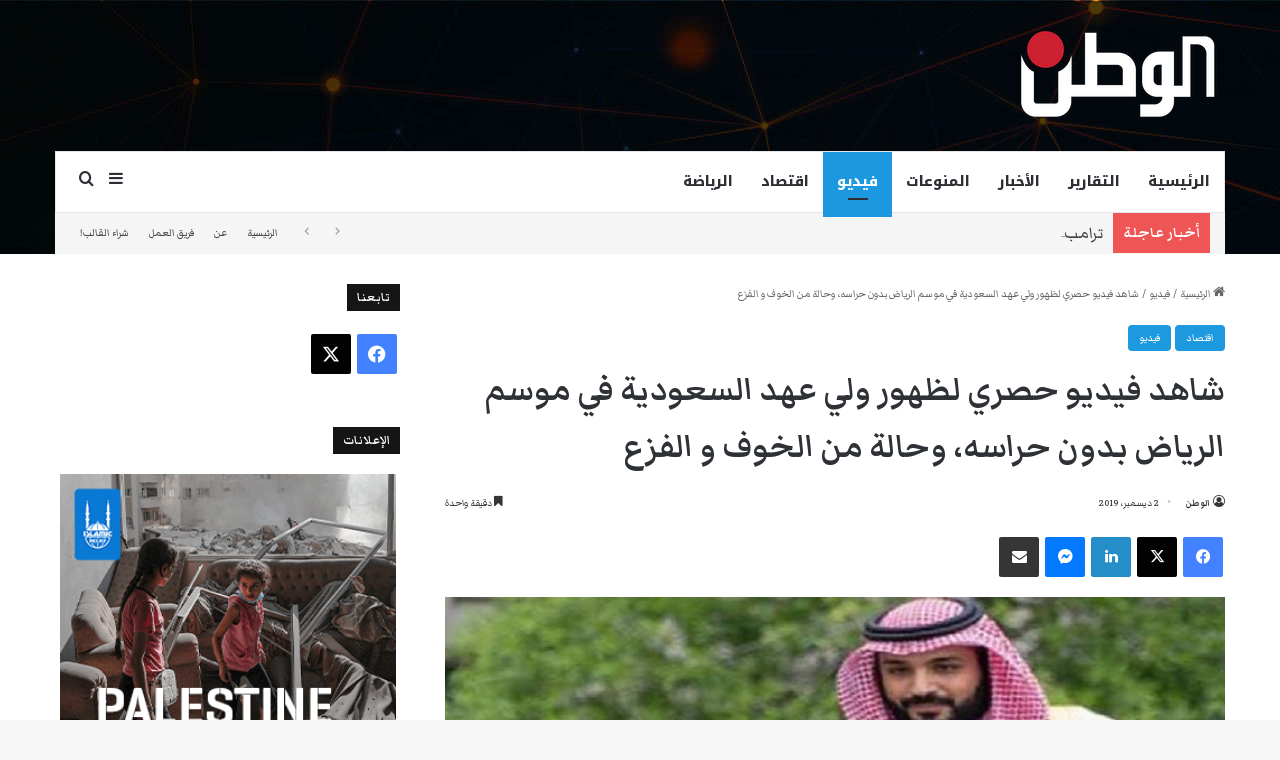

--- FILE ---
content_type: text/html; charset=UTF-8
request_url: https://www.watan.com/2019/12/02/%D8%B4%D8%A7%D9%87%D8%AF-%D9%81%D9%8A%D8%AF%D9%8A%D9%88-%D8%AD%D8%B5%D8%B1%D9%8A-%D9%84%D8%B8%D9%87%D9%88%D8%B1-%D9%88%D9%84%D9%8A-%D8%B9%D9%87%D8%AF-%D8%A7%D9%84%D8%B3%D8%B9%D9%88%D8%AF%D9%8A%D8%A9/
body_size: 28684
content:
<!DOCTYPE html>
<html dir="rtl" lang="ar" class="" data-skin="light">
<head>
	<meta charset="UTF-8" />
	<link rel="profile" href="https://gmpg.org/xfn/11" />
	<meta name='robots' content='index, follow, max-image-preview:large, max-snippet:-1, max-video-preview:-1' />

	<!-- This site is optimized with the Yoast SEO plugin v26.8 - https://yoast.com/product/yoast-seo-wordpress/ -->
	<title>شاهد فيديو حصري لظهور ولي عهد السعودية في موسم الرياض بدون حراسه، وحالة من الخوف و الفزع - صحيفة الوطن عربية أمريكية</title>
	<meta name="description" content="الدبور - في خطوة مفاجئة، قام سمو الامير ولي عهد السعودية بن سلمان بزيارة موسم الرياض بدون إبلاغ احد ولا حتى" />
	<link rel="canonical" href="https://www.watan.com/2019/12/02/شاهد-فيديو-حصري-لظهور-ولي-عهد-السعودية/" />
	<meta property="og:locale" content="ar_AR" />
	<meta property="og:type" content="article" />
	<meta property="og:title" content="شاهد فيديو حصري لظهور ولي عهد السعودية في موسم الرياض بدون حراسه، وحالة من الخوف و الفزع - صحيفة الوطن عربية أمريكية" />
	<meta property="og:description" content="الدبور - في خطوة مفاجئة، قام سمو الامير ولي عهد السعودية بن سلمان بزيارة موسم الرياض بدون إبلاغ احد ولا حتى" />
	<meta property="og:url" content="https://www.watan.com/2019/12/02/شاهد-فيديو-حصري-لظهور-ولي-عهد-السعودية/" />
	<meta property="og:site_name" content="صحيفة الوطن عربية أمريكية" />
	<meta property="article:publisher" content="https://www.facebook.com/AlDabboorNews/" />
	<meta property="article:published_time" content="2019-12-03T01:18:24+00:00" />
	<meta property="article:modified_time" content="2019-12-03T01:24:55+00:00" />
	<meta property="og:image" content="https://www.watan.com/wp-content/uploads/2019/12/640.jpg" />
	<meta property="og:image:width" content="640" />
	<meta property="og:image:height" content="400" />
	<meta property="og:image:type" content="image/jpeg" />
	<meta name="author" content="الوطن" />
	<meta name="twitter:card" content="summary_large_image" />
	<meta name="twitter:creator" content="@admin" />
	<meta name="twitter:site" content="@Al_dabboor" />
	<meta name="twitter:label1" content="كُتب بواسطة" />
	<meta name="twitter:data1" content="الوطن" />
	<script type="application/ld+json" class="yoast-schema-graph">{"@context":"https://schema.org","@graph":[{"@type":"NewsArticle","@id":"https://www.watan.com/2019/12/02/%d8%b4%d8%a7%d9%87%d8%af-%d9%81%d9%8a%d8%af%d9%8a%d9%88-%d8%ad%d8%b5%d8%b1%d9%8a-%d9%84%d8%b8%d9%87%d9%88%d8%b1-%d9%88%d9%84%d9%8a-%d8%b9%d9%87%d8%af-%d8%a7%d9%84%d8%b3%d8%b9%d9%88%d8%af%d9%8a%d8%a9/#article","isPartOf":{"@id":"https://www.watan.com/2019/12/02/%d8%b4%d8%a7%d9%87%d8%af-%d9%81%d9%8a%d8%af%d9%8a%d9%88-%d8%ad%d8%b5%d8%b1%d9%8a-%d9%84%d8%b8%d9%87%d9%88%d8%b1-%d9%88%d9%84%d9%8a-%d8%b9%d9%87%d8%af-%d8%a7%d9%84%d8%b3%d8%b9%d9%88%d8%af%d9%8a%d8%a9/"},"author":{"name":"الوطن","@id":"https://www.watan.com/#/schema/person/5f9326f7f259d4d7e100ea1d4091633d"},"headline":"شاهد فيديو حصري لظهور ولي عهد السعودية في موسم الرياض بدون حراسه، وحالة من الخوف و الفزع","datePublished":"2019-12-03T01:18:24+00:00","dateModified":"2019-12-03T01:24:55+00:00","mainEntityOfPage":{"@id":"https://www.watan.com/2019/12/02/%d8%b4%d8%a7%d9%87%d8%af-%d9%81%d9%8a%d8%af%d9%8a%d9%88-%d8%ad%d8%b5%d8%b1%d9%8a-%d9%84%d8%b8%d9%87%d9%88%d8%b1-%d9%88%d9%84%d9%8a-%d8%b9%d9%87%d8%af-%d8%a7%d9%84%d8%b3%d8%b9%d9%88%d8%af%d9%8a%d8%a9/"},"wordCount":17,"publisher":{"@id":"https://www.watan.com/#organization"},"image":{"@id":"https://www.watan.com/2019/12/02/%d8%b4%d8%a7%d9%87%d8%af-%d9%81%d9%8a%d8%af%d9%8a%d9%88-%d8%ad%d8%b5%d8%b1%d9%8a-%d9%84%d8%b8%d9%87%d9%88%d8%b1-%d9%88%d9%84%d9%8a-%d8%b9%d9%87%d8%af-%d8%a7%d9%84%d8%b3%d8%b9%d9%88%d8%af%d9%8a%d8%a9/#primaryimage"},"thumbnailUrl":"https://www.watan.com/wp-content/uploads/2019/12/640.jpg","keywords":["أبومنشار","بن سلمان","موسم الرياض","ولي عهد السعودية"],"articleSection":["اقتصاد","فيديو"],"inLanguage":"ar","copyrightYear":"2019","copyrightHolder":{"@id":"https://www.watan.com/#organization"}},{"@type":"WebPage","@id":"https://www.watan.com/2019/12/02/%d8%b4%d8%a7%d9%87%d8%af-%d9%81%d9%8a%d8%af%d9%8a%d9%88-%d8%ad%d8%b5%d8%b1%d9%8a-%d9%84%d8%b8%d9%87%d9%88%d8%b1-%d9%88%d9%84%d9%8a-%d8%b9%d9%87%d8%af-%d8%a7%d9%84%d8%b3%d8%b9%d9%88%d8%af%d9%8a%d8%a9/","url":"https://www.watan.com/2019/12/02/%d8%b4%d8%a7%d9%87%d8%af-%d9%81%d9%8a%d8%af%d9%8a%d9%88-%d8%ad%d8%b5%d8%b1%d9%8a-%d9%84%d8%b8%d9%87%d9%88%d8%b1-%d9%88%d9%84%d9%8a-%d8%b9%d9%87%d8%af-%d8%a7%d9%84%d8%b3%d8%b9%d9%88%d8%af%d9%8a%d8%a9/","name":"شاهد فيديو حصري لظهور ولي عهد السعودية في موسم الرياض بدون حراسه، وحالة من الخوف و الفزع - صحيفة الوطن عربية أمريكية","isPartOf":{"@id":"https://www.watan.com/#website"},"primaryImageOfPage":{"@id":"https://www.watan.com/2019/12/02/%d8%b4%d8%a7%d9%87%d8%af-%d9%81%d9%8a%d8%af%d9%8a%d9%88-%d8%ad%d8%b5%d8%b1%d9%8a-%d9%84%d8%b8%d9%87%d9%88%d8%b1-%d9%88%d9%84%d9%8a-%d8%b9%d9%87%d8%af-%d8%a7%d9%84%d8%b3%d8%b9%d9%88%d8%af%d9%8a%d8%a9/#primaryimage"},"image":{"@id":"https://www.watan.com/2019/12/02/%d8%b4%d8%a7%d9%87%d8%af-%d9%81%d9%8a%d8%af%d9%8a%d9%88-%d8%ad%d8%b5%d8%b1%d9%8a-%d9%84%d8%b8%d9%87%d9%88%d8%b1-%d9%88%d9%84%d9%8a-%d8%b9%d9%87%d8%af-%d8%a7%d9%84%d8%b3%d8%b9%d9%88%d8%af%d9%8a%d8%a9/#primaryimage"},"thumbnailUrl":"https://www.watan.com/wp-content/uploads/2019/12/640.jpg","datePublished":"2019-12-03T01:18:24+00:00","dateModified":"2019-12-03T01:24:55+00:00","description":"الدبور - في خطوة مفاجئة، قام سمو الامير ولي عهد السعودية بن سلمان بزيارة موسم الرياض بدون إبلاغ احد ولا حتى","breadcrumb":{"@id":"https://www.watan.com/2019/12/02/%d8%b4%d8%a7%d9%87%d8%af-%d9%81%d9%8a%d8%af%d9%8a%d9%88-%d8%ad%d8%b5%d8%b1%d9%8a-%d9%84%d8%b8%d9%87%d9%88%d8%b1-%d9%88%d9%84%d9%8a-%d8%b9%d9%87%d8%af-%d8%a7%d9%84%d8%b3%d8%b9%d9%88%d8%af%d9%8a%d8%a9/#breadcrumb"},"inLanguage":"ar","potentialAction":[{"@type":"ReadAction","target":["https://www.watan.com/2019/12/02/%d8%b4%d8%a7%d9%87%d8%af-%d9%81%d9%8a%d8%af%d9%8a%d9%88-%d8%ad%d8%b5%d8%b1%d9%8a-%d9%84%d8%b8%d9%87%d9%88%d8%b1-%d9%88%d9%84%d9%8a-%d8%b9%d9%87%d8%af-%d8%a7%d9%84%d8%b3%d8%b9%d9%88%d8%af%d9%8a%d8%a9/"]}]},{"@type":"ImageObject","inLanguage":"ar","@id":"https://www.watan.com/2019/12/02/%d8%b4%d8%a7%d9%87%d8%af-%d9%81%d9%8a%d8%af%d9%8a%d9%88-%d8%ad%d8%b5%d8%b1%d9%8a-%d9%84%d8%b8%d9%87%d9%88%d8%b1-%d9%88%d9%84%d9%8a-%d8%b9%d9%87%d8%af-%d8%a7%d9%84%d8%b3%d8%b9%d9%88%d8%af%d9%8a%d8%a9/#primaryimage","url":"https://www.watan.com/wp-content/uploads/2019/12/640.jpg","contentUrl":"https://www.watan.com/wp-content/uploads/2019/12/640.jpg","width":640,"height":400,"caption":"ولي عهد السعودية في موسم الرياض بدون حراسه"},{"@type":"BreadcrumbList","@id":"https://www.watan.com/2019/12/02/%d8%b4%d8%a7%d9%87%d8%af-%d9%81%d9%8a%d8%af%d9%8a%d9%88-%d8%ad%d8%b5%d8%b1%d9%8a-%d9%84%d8%b8%d9%87%d9%88%d8%b1-%d9%88%d9%84%d9%8a-%d8%b9%d9%87%d8%af-%d8%a7%d9%84%d8%b3%d8%b9%d9%88%d8%af%d9%8a%d8%a9/#breadcrumb","itemListElement":[{"@type":"ListItem","position":1,"name":"Home","item":"https://www.watan.com/"},{"@type":"ListItem","position":2,"name":"شاهد فيديو حصري لظهور ولي عهد السعودية في موسم الرياض بدون حراسه، وحالة من الخوف و الفزع"}]},{"@type":"WebSite","@id":"https://www.watan.com/#website","url":"https://www.watan.com/","name":"الوطن","description":"Arab American Newspaper صحيفة عربية أمريكية","publisher":{"@id":"https://www.watan.com/#organization"},"alternateName":"موقع صحيفة الوطن","potentialAction":[{"@type":"SearchAction","target":{"@type":"EntryPoint","urlTemplate":"https://www.watan.com/?s={search_term_string}"},"query-input":{"@type":"PropertyValueSpecification","valueRequired":true,"valueName":"search_term_string"}}],"inLanguage":"ar"},{"@type":"Organization","@id":"https://www.watan.com/#organization","name":"Watan News LLC","url":"https://www.watan.com/","logo":{"@type":"ImageObject","inLanguage":"ar","@id":"https://www.watan.com/#/schema/logo/image/","url":"https://www.watan.com/wp-content/uploads/2023/09/Alwatan-Logo.png","contentUrl":"https://www.watan.com/wp-content/uploads/2023/09/Alwatan-Logo.png","width":179,"height":90,"caption":"Watan News LLC"},"image":{"@id":"https://www.watan.com/#/schema/logo/image/"},"sameAs":["https://www.facebook.com/AlDabboorNews/","https://x.com/Al_dabboor"]},{"@type":"Person","@id":"https://www.watan.com/#/schema/person/5f9326f7f259d4d7e100ea1d4091633d","name":"الوطن","image":{"@type":"ImageObject","inLanguage":"ar","@id":"https://www.watan.com/#/schema/person/image/","url":"https://secure.gravatar.com/avatar/d360108c5fffd408323fc5ecfc7c955c27742e924b70ebd8e57ea9bde3d38ba2?s=96&d=mm&r=g","contentUrl":"https://secure.gravatar.com/avatar/d360108c5fffd408323fc5ecfc7c955c27742e924b70ebd8e57ea9bde3d38ba2?s=96&d=mm&r=g","caption":"الوطن"},"sameAs":["https://x.com/admin"]}]}</script>
	<!-- / Yoast SEO plugin. -->


<link rel='dns-prefetch' href='//www.googletagmanager.com' />
<link rel="alternate" type="application/rss+xml" title="صحيفة الوطن عربية أمريكية &laquo; الخلاصة" href="https://www.watan.com/feed/" />
<link rel="alternate" type="application/rss+xml" title="صحيفة الوطن عربية أمريكية &laquo; خلاصة التعليقات" href="https://www.watan.com/comments/feed/" />
<link rel="alternate" type="application/rss+xml" title="صحيفة الوطن عربية أمريكية &laquo; شاهد فيديو حصري لظهور ولي عهد السعودية في موسم الرياض بدون حراسه، وحالة من الخوف و الفزع خلاصة التعليقات" href="https://www.watan.com/2019/12/02/%d8%b4%d8%a7%d9%87%d8%af-%d9%81%d9%8a%d8%af%d9%8a%d9%88-%d8%ad%d8%b5%d8%b1%d9%8a-%d9%84%d8%b8%d9%87%d9%88%d8%b1-%d9%88%d9%84%d9%8a-%d8%b9%d9%87%d8%af-%d8%a7%d9%84%d8%b3%d8%b9%d9%88%d8%af%d9%8a%d8%a9/feed/" />

		<style type="text/css">
			:root{				
			--tie-preset-gradient-1: linear-gradient(135deg, rgba(6, 147, 227, 1) 0%, rgb(155, 81, 224) 100%);
			--tie-preset-gradient-2: linear-gradient(135deg, rgb(122, 220, 180) 0%, rgb(0, 208, 130) 100%);
			--tie-preset-gradient-3: linear-gradient(135deg, rgba(252, 185, 0, 1) 0%, rgba(255, 105, 0, 1) 100%);
			--tie-preset-gradient-4: linear-gradient(135deg, rgba(255, 105, 0, 1) 0%, rgb(207, 46, 46) 100%);
			--tie-preset-gradient-5: linear-gradient(135deg, rgb(238, 238, 238) 0%, rgb(169, 184, 195) 100%);
			--tie-preset-gradient-6: linear-gradient(135deg, rgb(74, 234, 220) 0%, rgb(151, 120, 209) 20%, rgb(207, 42, 186) 40%, rgb(238, 44, 130) 60%, rgb(251, 105, 98) 80%, rgb(254, 248, 76) 100%);
			--tie-preset-gradient-7: linear-gradient(135deg, rgb(255, 206, 236) 0%, rgb(152, 150, 240) 100%);
			--tie-preset-gradient-8: linear-gradient(135deg, rgb(254, 205, 165) 0%, rgb(254, 45, 45) 50%, rgb(107, 0, 62) 100%);
			--tie-preset-gradient-9: linear-gradient(135deg, rgb(255, 203, 112) 0%, rgb(199, 81, 192) 50%, rgb(65, 88, 208) 100%);
			--tie-preset-gradient-10: linear-gradient(135deg, rgb(255, 245, 203) 0%, rgb(182, 227, 212) 50%, rgb(51, 167, 181) 100%);
			--tie-preset-gradient-11: linear-gradient(135deg, rgb(202, 248, 128) 0%, rgb(113, 206, 126) 100%);
			--tie-preset-gradient-12: linear-gradient(135deg, rgb(2, 3, 129) 0%, rgb(40, 116, 252) 100%);
			--tie-preset-gradient-13: linear-gradient(135deg, #4D34FA, #ad34fa);
			--tie-preset-gradient-14: linear-gradient(135deg, #0057FF, #31B5FF);
			--tie-preset-gradient-15: linear-gradient(135deg, #FF007A, #FF81BD);
			--tie-preset-gradient-16: linear-gradient(135deg, #14111E, #4B4462);
			--tie-preset-gradient-17: linear-gradient(135deg, #F32758, #FFC581);

			
					--main-nav-background: #FFFFFF;
					--main-nav-secondry-background: rgba(0,0,0,0.03);
					--main-nav-primary-color: #0088ff;
					--main-nav-contrast-primary-color: #FFFFFF;
					--main-nav-text-color: #2c2f34;
					--main-nav-secondry-text-color: rgba(0,0,0,0.5);
					--main-nav-main-border-color: rgba(0,0,0,0.1);
					--main-nav-secondry-border-color: rgba(0,0,0,0.08);
				
			}
		</style>
	<link rel="alternate" title="oEmbed (JSON)" type="application/json+oembed" href="https://www.watan.com/wp-json/oembed/1.0/embed?url=https%3A%2F%2Fwww.watan.com%2F2019%2F12%2F02%2F%25d8%25b4%25d8%25a7%25d9%2587%25d8%25af-%25d9%2581%25d9%258a%25d8%25af%25d9%258a%25d9%2588-%25d8%25ad%25d8%25b5%25d8%25b1%25d9%258a-%25d9%2584%25d8%25b8%25d9%2587%25d9%2588%25d8%25b1-%25d9%2588%25d9%2584%25d9%258a-%25d8%25b9%25d9%2587%25d8%25af-%25d8%25a7%25d9%2584%25d8%25b3%25d8%25b9%25d9%2588%25d8%25af%25d9%258a%25d8%25a9%2F" />
<link rel="alternate" title="oEmbed (XML)" type="text/xml+oembed" href="https://www.watan.com/wp-json/oembed/1.0/embed?url=https%3A%2F%2Fwww.watan.com%2F2019%2F12%2F02%2F%25d8%25b4%25d8%25a7%25d9%2587%25d8%25af-%25d9%2581%25d9%258a%25d8%25af%25d9%258a%25d9%2588-%25d8%25ad%25d8%25b5%25d8%25b1%25d9%258a-%25d9%2584%25d8%25b8%25d9%2587%25d9%2588%25d8%25b1-%25d9%2588%25d9%2584%25d9%258a-%25d8%25b9%25d9%2587%25d8%25af-%25d8%25a7%25d9%2584%25d8%25b3%25d8%25b9%25d9%2588%25d8%25af%25d9%258a%25d8%25a9%2F&#038;format=xml" />
<meta name="viewport" content="width=1200" /><style id='wp-img-auto-sizes-contain-inline-css' type='text/css'>
img:is([sizes=auto i],[sizes^="auto," i]){contain-intrinsic-size:3000px 1500px}
/*# sourceURL=wp-img-auto-sizes-contain-inline-css */
</style>
<style id='wp-emoji-styles-inline-css' type='text/css'>

	img.wp-smiley, img.emoji {
		display: inline !important;
		border: none !important;
		box-shadow: none !important;
		height: 1em !important;
		width: 1em !important;
		margin: 0 0.07em !important;
		vertical-align: -0.1em !important;
		background: none !important;
		padding: 0 !important;
	}
/*# sourceURL=wp-emoji-styles-inline-css */
</style>
<style id='wp-block-library-inline-css' type='text/css'>
:root{--wp-block-synced-color:#7a00df;--wp-block-synced-color--rgb:122,0,223;--wp-bound-block-color:var(--wp-block-synced-color);--wp-editor-canvas-background:#ddd;--wp-admin-theme-color:#007cba;--wp-admin-theme-color--rgb:0,124,186;--wp-admin-theme-color-darker-10:#006ba1;--wp-admin-theme-color-darker-10--rgb:0,107,160.5;--wp-admin-theme-color-darker-20:#005a87;--wp-admin-theme-color-darker-20--rgb:0,90,135;--wp-admin-border-width-focus:2px}@media (min-resolution:192dpi){:root{--wp-admin-border-width-focus:1.5px}}.wp-element-button{cursor:pointer}:root .has-very-light-gray-background-color{background-color:#eee}:root .has-very-dark-gray-background-color{background-color:#313131}:root .has-very-light-gray-color{color:#eee}:root .has-very-dark-gray-color{color:#313131}:root .has-vivid-green-cyan-to-vivid-cyan-blue-gradient-background{background:linear-gradient(135deg,#00d084,#0693e3)}:root .has-purple-crush-gradient-background{background:linear-gradient(135deg,#34e2e4,#4721fb 50%,#ab1dfe)}:root .has-hazy-dawn-gradient-background{background:linear-gradient(135deg,#faaca8,#dad0ec)}:root .has-subdued-olive-gradient-background{background:linear-gradient(135deg,#fafae1,#67a671)}:root .has-atomic-cream-gradient-background{background:linear-gradient(135deg,#fdd79a,#004a59)}:root .has-nightshade-gradient-background{background:linear-gradient(135deg,#330968,#31cdcf)}:root .has-midnight-gradient-background{background:linear-gradient(135deg,#020381,#2874fc)}:root{--wp--preset--font-size--normal:16px;--wp--preset--font-size--huge:42px}.has-regular-font-size{font-size:1em}.has-larger-font-size{font-size:2.625em}.has-normal-font-size{font-size:var(--wp--preset--font-size--normal)}.has-huge-font-size{font-size:var(--wp--preset--font-size--huge)}.has-text-align-center{text-align:center}.has-text-align-left{text-align:left}.has-text-align-right{text-align:right}.has-fit-text{white-space:nowrap!important}#end-resizable-editor-section{display:none}.aligncenter{clear:both}.items-justified-left{justify-content:flex-start}.items-justified-center{justify-content:center}.items-justified-right{justify-content:flex-end}.items-justified-space-between{justify-content:space-between}.screen-reader-text{border:0;clip-path:inset(50%);height:1px;margin:-1px;overflow:hidden;padding:0;position:absolute;width:1px;word-wrap:normal!important}.screen-reader-text:focus{background-color:#ddd;clip-path:none;color:#444;display:block;font-size:1em;height:auto;left:5px;line-height:normal;padding:15px 23px 14px;text-decoration:none;top:5px;width:auto;z-index:100000}html :where(.has-border-color){border-style:solid}html :where([style*=border-top-color]){border-top-style:solid}html :where([style*=border-right-color]){border-right-style:solid}html :where([style*=border-bottom-color]){border-bottom-style:solid}html :where([style*=border-left-color]){border-left-style:solid}html :where([style*=border-width]){border-style:solid}html :where([style*=border-top-width]){border-top-style:solid}html :where([style*=border-right-width]){border-right-style:solid}html :where([style*=border-bottom-width]){border-bottom-style:solid}html :where([style*=border-left-width]){border-left-style:solid}html :where(img[class*=wp-image-]){height:auto;max-width:100%}:where(figure){margin:0 0 1em}html :where(.is-position-sticky){--wp-admin--admin-bar--position-offset:var(--wp-admin--admin-bar--height,0px)}@media screen and (max-width:600px){html :where(.is-position-sticky){--wp-admin--admin-bar--position-offset:0px}}

/*# sourceURL=wp-block-library-inline-css */
</style><style id='global-styles-inline-css' type='text/css'>
:root{--wp--preset--aspect-ratio--square: 1;--wp--preset--aspect-ratio--4-3: 4/3;--wp--preset--aspect-ratio--3-4: 3/4;--wp--preset--aspect-ratio--3-2: 3/2;--wp--preset--aspect-ratio--2-3: 2/3;--wp--preset--aspect-ratio--16-9: 16/9;--wp--preset--aspect-ratio--9-16: 9/16;--wp--preset--color--black: #000000;--wp--preset--color--cyan-bluish-gray: #abb8c3;--wp--preset--color--white: #ffffff;--wp--preset--color--pale-pink: #f78da7;--wp--preset--color--vivid-red: #cf2e2e;--wp--preset--color--luminous-vivid-orange: #ff6900;--wp--preset--color--luminous-vivid-amber: #fcb900;--wp--preset--color--light-green-cyan: #7bdcb5;--wp--preset--color--vivid-green-cyan: #00d084;--wp--preset--color--pale-cyan-blue: #8ed1fc;--wp--preset--color--vivid-cyan-blue: #0693e3;--wp--preset--color--vivid-purple: #9b51e0;--wp--preset--color--global-color: #1b98e0;--wp--preset--gradient--vivid-cyan-blue-to-vivid-purple: linear-gradient(135deg,rgb(6,147,227) 0%,rgb(155,81,224) 100%);--wp--preset--gradient--light-green-cyan-to-vivid-green-cyan: linear-gradient(135deg,rgb(122,220,180) 0%,rgb(0,208,130) 100%);--wp--preset--gradient--luminous-vivid-amber-to-luminous-vivid-orange: linear-gradient(135deg,rgb(252,185,0) 0%,rgb(255,105,0) 100%);--wp--preset--gradient--luminous-vivid-orange-to-vivid-red: linear-gradient(135deg,rgb(255,105,0) 0%,rgb(207,46,46) 100%);--wp--preset--gradient--very-light-gray-to-cyan-bluish-gray: linear-gradient(135deg,rgb(238,238,238) 0%,rgb(169,184,195) 100%);--wp--preset--gradient--cool-to-warm-spectrum: linear-gradient(135deg,rgb(74,234,220) 0%,rgb(151,120,209) 20%,rgb(207,42,186) 40%,rgb(238,44,130) 60%,rgb(251,105,98) 80%,rgb(254,248,76) 100%);--wp--preset--gradient--blush-light-purple: linear-gradient(135deg,rgb(255,206,236) 0%,rgb(152,150,240) 100%);--wp--preset--gradient--blush-bordeaux: linear-gradient(135deg,rgb(254,205,165) 0%,rgb(254,45,45) 50%,rgb(107,0,62) 100%);--wp--preset--gradient--luminous-dusk: linear-gradient(135deg,rgb(255,203,112) 0%,rgb(199,81,192) 50%,rgb(65,88,208) 100%);--wp--preset--gradient--pale-ocean: linear-gradient(135deg,rgb(255,245,203) 0%,rgb(182,227,212) 50%,rgb(51,167,181) 100%);--wp--preset--gradient--electric-grass: linear-gradient(135deg,rgb(202,248,128) 0%,rgb(113,206,126) 100%);--wp--preset--gradient--midnight: linear-gradient(135deg,rgb(2,3,129) 0%,rgb(40,116,252) 100%);--wp--preset--font-size--small: 13px;--wp--preset--font-size--medium: 20px;--wp--preset--font-size--large: 36px;--wp--preset--font-size--x-large: 42px;--wp--preset--spacing--20: 0.44rem;--wp--preset--spacing--30: 0.67rem;--wp--preset--spacing--40: 1rem;--wp--preset--spacing--50: 1.5rem;--wp--preset--spacing--60: 2.25rem;--wp--preset--spacing--70: 3.38rem;--wp--preset--spacing--80: 5.06rem;--wp--preset--shadow--natural: 6px 6px 9px rgba(0, 0, 0, 0.2);--wp--preset--shadow--deep: 12px 12px 50px rgba(0, 0, 0, 0.4);--wp--preset--shadow--sharp: 6px 6px 0px rgba(0, 0, 0, 0.2);--wp--preset--shadow--outlined: 6px 6px 0px -3px rgb(255, 255, 255), 6px 6px rgb(0, 0, 0);--wp--preset--shadow--crisp: 6px 6px 0px rgb(0, 0, 0);}:where(.is-layout-flex){gap: 0.5em;}:where(.is-layout-grid){gap: 0.5em;}body .is-layout-flex{display: flex;}.is-layout-flex{flex-wrap: wrap;align-items: center;}.is-layout-flex > :is(*, div){margin: 0;}body .is-layout-grid{display: grid;}.is-layout-grid > :is(*, div){margin: 0;}:where(.wp-block-columns.is-layout-flex){gap: 2em;}:where(.wp-block-columns.is-layout-grid){gap: 2em;}:where(.wp-block-post-template.is-layout-flex){gap: 1.25em;}:where(.wp-block-post-template.is-layout-grid){gap: 1.25em;}.has-black-color{color: var(--wp--preset--color--black) !important;}.has-cyan-bluish-gray-color{color: var(--wp--preset--color--cyan-bluish-gray) !important;}.has-white-color{color: var(--wp--preset--color--white) !important;}.has-pale-pink-color{color: var(--wp--preset--color--pale-pink) !important;}.has-vivid-red-color{color: var(--wp--preset--color--vivid-red) !important;}.has-luminous-vivid-orange-color{color: var(--wp--preset--color--luminous-vivid-orange) !important;}.has-luminous-vivid-amber-color{color: var(--wp--preset--color--luminous-vivid-amber) !important;}.has-light-green-cyan-color{color: var(--wp--preset--color--light-green-cyan) !important;}.has-vivid-green-cyan-color{color: var(--wp--preset--color--vivid-green-cyan) !important;}.has-pale-cyan-blue-color{color: var(--wp--preset--color--pale-cyan-blue) !important;}.has-vivid-cyan-blue-color{color: var(--wp--preset--color--vivid-cyan-blue) !important;}.has-vivid-purple-color{color: var(--wp--preset--color--vivid-purple) !important;}.has-black-background-color{background-color: var(--wp--preset--color--black) !important;}.has-cyan-bluish-gray-background-color{background-color: var(--wp--preset--color--cyan-bluish-gray) !important;}.has-white-background-color{background-color: var(--wp--preset--color--white) !important;}.has-pale-pink-background-color{background-color: var(--wp--preset--color--pale-pink) !important;}.has-vivid-red-background-color{background-color: var(--wp--preset--color--vivid-red) !important;}.has-luminous-vivid-orange-background-color{background-color: var(--wp--preset--color--luminous-vivid-orange) !important;}.has-luminous-vivid-amber-background-color{background-color: var(--wp--preset--color--luminous-vivid-amber) !important;}.has-light-green-cyan-background-color{background-color: var(--wp--preset--color--light-green-cyan) !important;}.has-vivid-green-cyan-background-color{background-color: var(--wp--preset--color--vivid-green-cyan) !important;}.has-pale-cyan-blue-background-color{background-color: var(--wp--preset--color--pale-cyan-blue) !important;}.has-vivid-cyan-blue-background-color{background-color: var(--wp--preset--color--vivid-cyan-blue) !important;}.has-vivid-purple-background-color{background-color: var(--wp--preset--color--vivid-purple) !important;}.has-black-border-color{border-color: var(--wp--preset--color--black) !important;}.has-cyan-bluish-gray-border-color{border-color: var(--wp--preset--color--cyan-bluish-gray) !important;}.has-white-border-color{border-color: var(--wp--preset--color--white) !important;}.has-pale-pink-border-color{border-color: var(--wp--preset--color--pale-pink) !important;}.has-vivid-red-border-color{border-color: var(--wp--preset--color--vivid-red) !important;}.has-luminous-vivid-orange-border-color{border-color: var(--wp--preset--color--luminous-vivid-orange) !important;}.has-luminous-vivid-amber-border-color{border-color: var(--wp--preset--color--luminous-vivid-amber) !important;}.has-light-green-cyan-border-color{border-color: var(--wp--preset--color--light-green-cyan) !important;}.has-vivid-green-cyan-border-color{border-color: var(--wp--preset--color--vivid-green-cyan) !important;}.has-pale-cyan-blue-border-color{border-color: var(--wp--preset--color--pale-cyan-blue) !important;}.has-vivid-cyan-blue-border-color{border-color: var(--wp--preset--color--vivid-cyan-blue) !important;}.has-vivid-purple-border-color{border-color: var(--wp--preset--color--vivid-purple) !important;}.has-vivid-cyan-blue-to-vivid-purple-gradient-background{background: var(--wp--preset--gradient--vivid-cyan-blue-to-vivid-purple) !important;}.has-light-green-cyan-to-vivid-green-cyan-gradient-background{background: var(--wp--preset--gradient--light-green-cyan-to-vivid-green-cyan) !important;}.has-luminous-vivid-amber-to-luminous-vivid-orange-gradient-background{background: var(--wp--preset--gradient--luminous-vivid-amber-to-luminous-vivid-orange) !important;}.has-luminous-vivid-orange-to-vivid-red-gradient-background{background: var(--wp--preset--gradient--luminous-vivid-orange-to-vivid-red) !important;}.has-very-light-gray-to-cyan-bluish-gray-gradient-background{background: var(--wp--preset--gradient--very-light-gray-to-cyan-bluish-gray) !important;}.has-cool-to-warm-spectrum-gradient-background{background: var(--wp--preset--gradient--cool-to-warm-spectrum) !important;}.has-blush-light-purple-gradient-background{background: var(--wp--preset--gradient--blush-light-purple) !important;}.has-blush-bordeaux-gradient-background{background: var(--wp--preset--gradient--blush-bordeaux) !important;}.has-luminous-dusk-gradient-background{background: var(--wp--preset--gradient--luminous-dusk) !important;}.has-pale-ocean-gradient-background{background: var(--wp--preset--gradient--pale-ocean) !important;}.has-electric-grass-gradient-background{background: var(--wp--preset--gradient--electric-grass) !important;}.has-midnight-gradient-background{background: var(--wp--preset--gradient--midnight) !important;}.has-small-font-size{font-size: var(--wp--preset--font-size--small) !important;}.has-medium-font-size{font-size: var(--wp--preset--font-size--medium) !important;}.has-large-font-size{font-size: var(--wp--preset--font-size--large) !important;}.has-x-large-font-size{font-size: var(--wp--preset--font-size--x-large) !important;}
/*# sourceURL=global-styles-inline-css */
</style>

<style id='classic-theme-styles-inline-css' type='text/css'>
/*! This file is auto-generated */
.wp-block-button__link{color:#fff;background-color:#32373c;border-radius:9999px;box-shadow:none;text-decoration:none;padding:calc(.667em + 2px) calc(1.333em + 2px);font-size:1.125em}.wp-block-file__button{background:#32373c;color:#fff;text-decoration:none}
/*# sourceURL=/wp-includes/css/classic-themes.min.css */
</style>
<link rel='stylesheet' id='gn-frontend-gnfollow-style-css' href='https://www.watan.com/wp-content/plugins/gn-publisher/assets/css/gn-frontend-gnfollow.min.css?ver=1.5.26' type='text/css' media='all' />
<link rel='stylesheet' id='tie-css-base-css' href='https://www.watan.com/wp-content/themes/jannah/assets/css/base.min.css?ver=7.6.3' type='text/css' media='all' />
<link rel='stylesheet' id='tie-css-styles-css' href='https://www.watan.com/wp-content/themes/jannah/assets/css/style.min.css?ver=7.6.3' type='text/css' media='all' />
<link rel='stylesheet' id='tie-css-widgets-css' href='https://www.watan.com/wp-content/themes/jannah/assets/css/widgets.min.css?ver=7.6.3' type='text/css' media='all' />
<link rel='stylesheet' id='tie-css-helpers-css' href='https://www.watan.com/wp-content/themes/jannah/assets/css/helpers.min.css?ver=7.6.3' type='text/css' media='all' />
<link rel='stylesheet' id='tie-fontawesome5-css' href='https://www.watan.com/wp-content/themes/jannah/assets/css/fontawesome.css?ver=7.6.3' type='text/css' media='all' />
<link rel='stylesheet' id='tie-css-ilightbox-css' href='https://www.watan.com/wp-content/themes/jannah/assets/ilightbox/dark-skin/skin.css?ver=7.6.3' type='text/css' media='all' />
<link rel='stylesheet' id='tie-css-single-css' href='https://www.watan.com/wp-content/themes/jannah/assets/css/single.min.css?ver=7.6.3' type='text/css' media='all' />
<link rel='stylesheet' id='tie-css-print-css' href='https://www.watan.com/wp-content/themes/jannah/assets/css/print.css?ver=7.6.3' type='text/css' media='print' />
<link rel='stylesheet' id='tie-theme-rtl-css-css' href='https://www.watan.com/wp-content/themes/jannah/rtl.css?ver=6.9' type='text/css' media='all' />
<link rel='stylesheet' id='tie-theme-child-css-css' href='https://www.watan.com/wp-content/themes/jannah-child/style.css?ver=6.9' type='text/css' media='all' />
<style id='tie-theme-child-css-inline-css' type='text/css'>
.wf-active body{font-family: 'Markazi Text';}.wf-active .logo-text,.wf-active h1,.wf-active h2,.wf-active h3,.wf-active h4,.wf-active h5,.wf-active h6,.wf-active .the-subtitle{font-family: 'Markazi Text';}.wf-active #main-nav .main-menu > ul > li > a{font-family: 'Noto Kufi Arabic';}.wf-active blockquote p{font-family: 'Markazi Text';}#main-nav .main-menu > ul > li > a{text-transform: uppercase;}.breaking .breaking-title{font-size: 18px;font-weight: 600;}.ticker-wrapper .ticker-content{font-size: 20px;}h1.page-title{font-size: 20px;}#the-post .entry-content,#the-post .entry-content p{font-size: 22px;}.entry h2{font-size: 28px;}.post-widget-body .post-title,.timeline-widget ul li h3,.posts-list-half-posts li .post-title{font-size: 22px;}#tie-wrapper .media-page-layout .thumb-title,#tie-wrapper .mag-box.full-width-img-news-box .posts-items>li .post-title,#tie-wrapper .miscellaneous-box .posts-items>li:first-child .post-title,#tie-wrapper .big-thumb-left-box .posts-items li:first-child .post-title{font-size: 28px;}#tie-wrapper .mag-box.wide-post-box .posts-items>li:nth-child(n) .post-title,#tie-wrapper .mag-box.big-post-left-box li:first-child .post-title,#tie-wrapper .mag-box.big-post-top-box li:first-child .post-title,#tie-wrapper .mag-box.half-box li:first-child .post-title,#tie-wrapper .mag-box.big-posts-box .posts-items>li:nth-child(n) .post-title,#tie-wrapper .mag-box.mini-posts-box .posts-items>li:nth-child(n) .post-title,#tie-wrapper .mag-box.latest-poroducts-box .products .product h2{font-size: 32px;line-height: 1.25;}#tie-wrapper .mag-box.big-post-left-box li:not(:first-child) .post-title,#tie-wrapper .mag-box.big-post-top-box li:not(:first-child) .post-title,#tie-wrapper .mag-box.half-box li:not(:first-child) .post-title,#tie-wrapper .mag-box.big-thumb-left-box li:not(:first-child) .post-title,#tie-wrapper .mag-box.scrolling-box .slide .post-title,#tie-wrapper .mag-box.miscellaneous-box li:not(:first-child) .post-title{font-size: 14px;font-weight: 500;}:root:root{--brand-color: #1b98e0;--dark-brand-color: #0066ae;--bright-color: #FFFFFF;--base-color: #2c2f34;}#reading-position-indicator{box-shadow: 0 0 10px rgba( 27,152,224,0.7);}:root:root{--brand-color: #1b98e0;--dark-brand-color: #0066ae;--bright-color: #FFFFFF;--base-color: #2c2f34;}#reading-position-indicator{box-shadow: 0 0 10px rgba( 27,152,224,0.7);}#top-nav,#top-nav .sub-menu,#top-nav .comp-sub-menu,#top-nav .ticker-content,#top-nav .ticker-swipe,.top-nav-boxed #top-nav .topbar-wrapper,.top-nav-dark .top-menu ul,#autocomplete-suggestions.search-in-top-nav{background-color : #f5f5f5;}#top-nav *,#autocomplete-suggestions.search-in-top-nav{border-color: rgba( #000000,0.08);}#top-nav .icon-basecloud-bg:after{color: #f5f5f5;}#top-nav a:not(:hover),#top-nav input,#top-nav #search-submit,#top-nav .fa-spinner,#top-nav .dropdown-social-icons li a span,#top-nav .components > li .social-link:not(:hover) span,#autocomplete-suggestions.search-in-top-nav a{color: #444444;}#top-nav input::-moz-placeholder{color: #444444;}#top-nav input:-moz-placeholder{color: #444444;}#top-nav input:-ms-input-placeholder{color: #444444;}#top-nav input::-webkit-input-placeholder{color: #444444;}#top-nav,.search-in-top-nav{--tie-buttons-color: #1b98e0;--tie-buttons-border-color: #1b98e0;--tie-buttons-text: #FFFFFF;--tie-buttons-hover-color: #007ac2;}#top-nav a:hover,#top-nav .menu li:hover > a,#top-nav .menu > .tie-current-menu > a,#top-nav .components > li:hover > a,#top-nav .components #search-submit:hover,#autocomplete-suggestions.search-in-top-nav .post-title a:hover{color: #1b98e0;}#top-nav,#top-nav .comp-sub-menu,#top-nav .tie-weather-widget{color: #777777;}#autocomplete-suggestions.search-in-top-nav .post-meta,#autocomplete-suggestions.search-in-top-nav .post-meta a:not(:hover){color: rgba( 119,119,119,0.7 );}#top-nav .weather-icon .icon-cloud,#top-nav .weather-icon .icon-basecloud-bg,#top-nav .weather-icon .icon-cloud-behind{color: #777777 !important;}#theme-header:not(.main-nav-boxed) #main-nav,.main-nav-boxed .main-menu-wrapper{border-top-width:1px !important;border-style: solid;border-right: 0 none;border-left : 0 none;}#footer{background-color: #444444;}#site-info{background-color: #ffffff;}#tie-wrapper #theme-header{background-image: url(https://www.watan.com/wp-content/uploads/2025/03/header.jpg);}#footer .posts-list-counter .posts-list-items li.widget-post-list:before{border-color: #444444;}#footer .timeline-widget a .date:before{border-color: rgba(68,68,68,0.8);}#footer .footer-boxed-widget-area,#footer textarea,#footer input:not([type=submit]),#footer select,#footer code,#footer kbd,#footer pre,#footer samp,#footer .show-more-button,#footer .slider-links .tie-slider-nav span,#footer #wp-calendar,#footer #wp-calendar tbody td,#footer #wp-calendar thead th,#footer .widget.buddypress .item-options a{border-color: rgba(255,255,255,0.1);}#footer .social-statistics-widget .white-bg li.social-icons-item a,#footer .widget_tag_cloud .tagcloud a,#footer .latest-tweets-widget .slider-links .tie-slider-nav span,#footer .widget_layered_nav_filters a{border-color: rgba(255,255,255,0.1);}#footer .social-statistics-widget .white-bg li:before{background: rgba(255,255,255,0.1);}.site-footer #wp-calendar tbody td{background: rgba(255,255,255,0.02);}#footer .white-bg .social-icons-item a span.followers span,#footer .circle-three-cols .social-icons-item a .followers-num,#footer .circle-three-cols .social-icons-item a .followers-name{color: rgba(255,255,255,0.8);}#footer .timeline-widget ul:before,#footer .timeline-widget a:not(:hover) .date:before{background-color: #262626;}#footer .widget-title,#footer .widget-title a:not(:hover){color: #dddddd;}#footer,#footer textarea,#footer input:not([type='submit']),#footer select,#footer #wp-calendar tbody,#footer .tie-slider-nav li span:not(:hover),#footer .widget_categories li a:before,#footer .widget_product_categories li a:before,#footer .widget_layered_nav li a:before,#footer .widget_archive li a:before,#footer .widget_nav_menu li a:before,#footer .widget_meta li a:before,#footer .widget_pages li a:before,#footer .widget_recent_entries li a:before,#footer .widget_display_forums li a:before,#footer .widget_display_views li a:before,#footer .widget_rss li a:before,#footer .widget_display_stats dt:before,#footer .subscribe-widget-content h3,#footer .about-author .social-icons a:not(:hover) span{color: #aaaaaa;}#footer post-widget-body .meta-item,#footer .post-meta,#footer .stream-title,#footer.dark-skin .timeline-widget .date,#footer .wp-caption .wp-caption-text,#footer .rss-date{color: rgba(170,170,170,0.7);}#footer input::-moz-placeholder{color: #aaaaaa;}#footer input:-moz-placeholder{color: #aaaaaa;}#footer input:-ms-input-placeholder{color: #aaaaaa;}#footer input::-webkit-input-placeholder{color: #aaaaaa;}#site-info,#site-info ul.social-icons li a:not(:hover) span{color: #999999;}#footer .site-info a:not(:hover){color: #666666;}.tie-cat-27087,.tie-cat-item-27087 > span{background-color:#e67e22 !important;color:#FFFFFF !important;}.tie-cat-27087:after{border-top-color:#e67e22 !important;}.tie-cat-27087:hover{background-color:#c86004 !important;}.tie-cat-27087:hover:after{border-top-color:#c86004 !important;}.tie-cat-27093,.tie-cat-item-27093 > span{background-color:#2ecc71 !important;color:#FFFFFF !important;}.tie-cat-27093:after{border-top-color:#2ecc71 !important;}.tie-cat-27093:hover{background-color:#10ae53 !important;}.tie-cat-27093:hover:after{border-top-color:#10ae53 !important;}.tie-cat-27096,.tie-cat-item-27096 > span{background-color:#9b59b6 !important;color:#FFFFFF !important;}.tie-cat-27096:after{border-top-color:#9b59b6 !important;}.tie-cat-27096:hover{background-color:#7d3b98 !important;}.tie-cat-27096:hover:after{border-top-color:#7d3b98 !important;}.tie-cat-27097,.tie-cat-item-27097 > span{background-color:#34495e !important;color:#FFFFFF !important;}.tie-cat-27097:after{border-top-color:#34495e !important;}.tie-cat-27097:hover{background-color:#162b40 !important;}.tie-cat-27097:hover:after{border-top-color:#162b40 !important;}.tie-cat-27099,.tie-cat-item-27099 > span{background-color:#795548 !important;color:#FFFFFF !important;}.tie-cat-27099:after{border-top-color:#795548 !important;}.tie-cat-27099:hover{background-color:#5b372a !important;}.tie-cat-27099:hover:after{border-top-color:#5b372a !important;}.tie-cat-27102,.tie-cat-item-27102 > span{background-color:#4CAF50 !important;color:#FFFFFF !important;}.tie-cat-27102:after{border-top-color:#4CAF50 !important;}.tie-cat-27102:hover{background-color:#2e9132 !important;}.tie-cat-27102:hover:after{border-top-color:#2e9132 !important;}
/*# sourceURL=tie-theme-child-css-inline-css */
</style>
<script type="text/javascript" src="https://www.watan.com/wp-includes/js/jquery/jquery.min.js?ver=3.7.1" id="jquery-core-js"></script>
<script type="text/javascript" src="https://www.watan.com/wp-includes/js/jquery/jquery-migrate.min.js?ver=3.4.1" id="jquery-migrate-js"></script>

<!-- Google tag (gtag.js) snippet added by Site Kit -->
<!-- Google Analytics snippet added by Site Kit -->
<script type="text/javascript" src="https://www.googletagmanager.com/gtag/js?id=GT-M39SGFP" id="google_gtagjs-js" async></script>
<script type="text/javascript" id="google_gtagjs-js-after">
/* <![CDATA[ */
window.dataLayer = window.dataLayer || [];function gtag(){dataLayer.push(arguments);}
gtag("set","linker",{"domains":["www.watan.com"]});
gtag("js", new Date());
gtag("set", "developer_id.dZTNiMT", true);
gtag("config", "GT-M39SGFP");
//# sourceURL=google_gtagjs-js-after
/* ]]> */
</script>
<link rel="https://api.w.org/" href="https://www.watan.com/wp-json/" /><link rel="alternate" title="JSON" type="application/json" href="https://www.watan.com/wp-json/wp/v2/posts/41202" /><link rel="EditURI" type="application/rsd+xml" title="RSD" href="https://www.watan.com/xmlrpc.php?rsd" />
<meta name="generator" content="WordPress 6.9" />
<meta name="generator" content="Site Kit by Google 1.170.0" /><meta http-equiv="X-UA-Compatible" content="IE=edge">
<link rel="amphtml" href="https://www.watan.com/2019/12/02/%D8%B4%D8%A7%D9%87%D8%AF-%D9%81%D9%8A%D8%AF%D9%8A%D9%88-%D8%AD%D8%B5%D8%B1%D9%8A-%D9%84%D8%B8%D9%87%D9%88%D8%B1-%D9%88%D9%84%D9%8A-%D8%B9%D9%87%D8%AF-%D8%A7%D9%84%D8%B3%D8%B9%D9%88%D8%AF%D9%8A%D8%A9/amp/"><link rel="icon" href="https://www.watan.com/wp-content/uploads/2023/09/cropped-Alwatan-Logo-1-32x32.png" sizes="32x32" />
<link rel="icon" href="https://www.watan.com/wp-content/uploads/2023/09/cropped-Alwatan-Logo-1-192x192.png" sizes="192x192" />
<link rel="apple-touch-icon" href="https://www.watan.com/wp-content/uploads/2023/09/cropped-Alwatan-Logo-1-180x180.png" />
<meta name="msapplication-TileImage" content="https://www.watan.com/wp-content/uploads/2023/09/cropped-Alwatan-Logo-1-270x270.png" />
</head>

<body id="tie-body" class="rtl wp-singular post-template-default single single-post postid-41202 single-format-standard wp-theme-jannah wp-child-theme-jannah-child wrapper-has-shadow block-head-4 magazine2 is-thumb-overlay-disabled is-desktop is-header-layout-3 sidebar-left has-sidebar post-layout-1 narrow-title-narrow-media has-mobile-share hide_banner_below_header hide_read_more_buttons hide_share_post_top hide_share_post_bottom">



<div class="background-overlay">

	<div id="tie-container" class="site tie-container">

		
		<div id="tie-wrapper">
			<div class="stream-item stream-item-above-header"><div class="stream-item-size" style=""><script async src="https://pagead2.googlesyndication.com/pagead/js/adsbygoogle.js?client=ca-pub-3657979920996268"
     crossorigin="anonymous"></script></div></div>
<header id="theme-header" class="theme-header header-layout-3 main-nav-light main-nav-default-light main-nav-below main-nav-boxed no-stream-item top-nav-active top-nav-dark top-nav-default-dark top-nav-boxed top-nav-below top-nav-below-main-nav has-normal-width-logo has-custom-sticky-logo mobile-header-default">
	
<div class="container header-container">
	<div class="tie-row logo-row">

		
		<div class="logo-wrapper">
			<div class="tie-col-md-4 logo-container clearfix">
				<div id="mobile-header-components-area_1" class="mobile-header-components"><ul class="components"><li class="mobile-component_menu custom-menu-link"><a href="#" id="mobile-menu-icon" class=""><span class="tie-mobile-menu-icon nav-icon is-layout-1"></span><span class="screen-reader-text">القائمة</span></a></li></ul></div>
		<div id="logo" class="image-logo" style="margin-top: 25px; margin-bottom: 25px;">

			
			<a title="الوطن عربية أمريكية Arab American News" href="https://www.watan.com/">
				
				<picture class="tie-logo-default tie-logo-picture">
					<source class="tie-logo-source-default tie-logo-source" srcset="https://www.watan.com/wp-content/uploads/2023/09/alwatanlogo.png" media="(max-width:991px)">
					<source class="tie-logo-source-default tie-logo-source" srcset="https://www.watan.com/wp-content/uploads/2023/09/alwatanlogo.png">
					<img class="tie-logo-img-default tie-logo-img" src="https://www.watan.com/wp-content/uploads/2023/09/alwatanlogo.png" alt="الوطن عربية أمريكية Arab American News" width="218" height="100" style="max-height:100px; width: auto;" />
				</picture>
						</a>

			
		</div><!-- #logo /-->

		<div id="mobile-header-components-area_2" class="mobile-header-components"><ul class="components"><li class="mobile-component_search custom-menu-link">
				<a href="#" class="tie-search-trigger-mobile">
					<span class="tie-icon-search tie-search-icon" aria-hidden="true"></span>
					<span class="screen-reader-text">بحث عن</span>
				</a>
			</li></ul></div>			</div><!-- .tie-col /-->
		</div><!-- .logo-wrapper /-->

		
	</div><!-- .tie-row /-->
</div><!-- .container /-->

<div class="main-nav-wrapper">
	<nav id="main-nav" data-skin="search-in-main-nav" class="main-nav header-nav live-search-parent menu-style-default menu-style-solid-bg"  aria-label="القائمة الرئيسية">
		<div class="container">

			<div class="main-menu-wrapper">

				
				<div id="menu-components-wrap">

					
		<div id="sticky-logo" class="image-logo">

			
			<a title="الوطن عربية أمريكية Arab American News" href="https://www.watan.com/">
				
				<picture class="tie-logo-default tie-logo-picture">
					<source class="tie-logo-source-default tie-logo-source" srcset="https://www.watan.com/wp-content/uploads/2023/09/alwatanlogo.png">
					<img class="tie-logo-img-default tie-logo-img" src="https://www.watan.com/wp-content/uploads/2023/09/alwatanlogo.png" alt="الوطن عربية أمريكية Arab American News" style="max-height:49px; width: auto;" />
				</picture>
						</a>

			
		</div><!-- #Sticky-logo /-->

		<div class="flex-placeholder"></div>
		
					<div class="main-menu main-menu-wrap">
						<div id="main-nav-menu" class="main-menu header-menu"><ul id="menu-%d8%a7%d9%84%d9%82%d8%a7%d8%a6%d9%85%d8%a9-%d8%a7%d9%84%d8%b1%d8%a6%d9%8a%d8%b3%d9%8a%d8%a9" class="menu"><li id="menu-item-311" class="menu-item menu-item-type-custom menu-item-object-custom menu-item-home menu-item-311"><a href="https://www.watan.com/">الرئيسية</a></li>
<li id="menu-item-180184" class="menu-item menu-item-type-taxonomy menu-item-object-category menu-item-180184"><a href="https://www.watan.com/category/%d8%a7%d9%84%d8%aa%d9%82%d8%a7%d8%b1%d9%8a%d8%b1/">التقارير</a></li>
<li id="menu-item-180183" class="menu-item menu-item-type-taxonomy menu-item-object-category menu-item-180183"><a href="https://www.watan.com/category/%d8%a7%d9%84%d8%a3%d8%ae%d8%a8%d8%a7%d8%b1/">الأخبار</a></li>
<li id="menu-item-180185" class="menu-item menu-item-type-taxonomy menu-item-object-category menu-item-180185"><a href="https://www.watan.com/category/%d8%a7%d9%84%d9%85%d9%86%d9%88%d8%b9%d8%a7%d8%aa/">المنوعات</a></li>
<li id="menu-item-11" class="menu-item menu-item-type-taxonomy menu-item-object-category current-post-ancestor current-menu-parent current-post-parent menu-item-11 tie-current-menu"><a href="https://www.watan.com/category/%d9%81%d9%8a%d8%af%d9%8a%d9%88/">فيديو</a></li>
<li id="menu-item-10" class="menu-item menu-item-type-taxonomy menu-item-object-category current-post-ancestor current-menu-parent current-post-parent menu-item-10"><a href="https://www.watan.com/category/%d8%a7%d9%82%d8%aa%d8%b5%d8%a7%d8%af/">اقتصاد</a></li>
<li id="menu-item-178260" class="menu-item menu-item-type-taxonomy menu-item-object-category menu-item-178260"><a href="https://www.watan.com/category/%d8%a7%d9%84%d8%b1%d9%8a%d8%a7%d8%b6%d8%a9/">الرياضة</a></li>
</ul></div>					</div><!-- .main-menu /-->

					<ul class="components">	<li class="side-aside-nav-icon menu-item custom-menu-link">
		<a href="#">
			<span class="tie-icon-navicon" aria-hidden="true"></span>
			<span class="screen-reader-text">إضافة عمود جانبي</span>
		</a>
	</li>
				<li class="search-compact-icon menu-item custom-menu-link">
				<a href="#" class="tie-search-trigger">
					<span class="tie-icon-search tie-search-icon" aria-hidden="true"></span>
					<span class="screen-reader-text">بحث عن</span>
				</a>
			</li>
			</ul><!-- Components -->
				</div><!-- #menu-components-wrap /-->
			</div><!-- .main-menu-wrapper /-->
		</div><!-- .container /-->

			</nav><!-- #main-nav /-->
</div><!-- .main-nav-wrapper /-->


<nav id="top-nav"  class="has-breaking-menu top-nav header-nav has-breaking-news" aria-label="الشريط العلوي">
	<div class="container">
		<div class="topbar-wrapper">

			
			<div class="tie-alignleft">
				
<div class="breaking controls-is-active">

	<span class="breaking-title">
		<span class="tie-icon-bolt breaking-icon" aria-hidden="true"></span>
		<span class="breaking-title-text">أخبار عاجلة</span>
	</span>

	<ul id="breaking-news-in-header" class="breaking-news" data-type="reveal" data-arrows="true">

		
							<li class="news-item">
								<a href="https://www.watan.com/2025/12/18/%d8%aa%d8%b1%d8%a7%d9%85%d8%a8-%d9%8a%d8%a3%d9%85%d8%b1-%d8%b3%d8%ad%d8%a8-%d8%a7%d9%84%d8%ac%d9%86%d8%b3%d9%8a%d8%a9-%d9%85%d9%86-%d9%85%d9%88%d8%a7%d8%b7%d9%86%d9%8a%d9%86-%d8%a3%d9%85%d8%b1%d9%8a/">ترامب يأمر سحب الجنسية من مواطنين أمريكيين مجنّسين</a>
							</li>

							
							<li class="news-item">
								<a href="https://www.watan.com/2025/12/18/%d8%aa%d8%b1%d8%a7%d9%85%d8%a8-%d9%8a%d8%b9%d9%84%d9%82-%d8%a8%d8%b1%d9%86%d8%a7%d9%85%d8%ac-%d9%82%d8%b1%d8%b9%d8%a9-%d8%a7%d9%84%d9%87%d8%ac%d8%b1%d8%a9-%d8%a5%d9%84%d9%89-%d8%a3%d9%85%d8%b1%d9%8a/">ترامب يعلق برنامج قرعة الهجرة إلى أمريكا</a>
							</li>

							
							<li class="news-item">
								<a href="https://www.watan.com/2025/12/08/%d8%ad%d8%a7%d9%83%d9%85-%d9%88%d9%84%d8%a7%d9%8a%d8%a9-%d9%81%d9%84%d9%88%d8%b1%d9%8a%d8%af%d8%a7-%d9%8a%d8%af%d8%b1%d8%ac-%d8%a7%d9%84%d8%a5%d8%ae%d9%88%d8%a7%d9%86-%d8%a7%d9%84%d9%85%d8%b3%d9%84/">حاكم ولاية فلوريدا يدرج الإخوان المسلمين و”كير” في قائمة الإرهاب</a>
							</li>

							
							<li class="news-item">
								<a href="https://www.watan.com/2025/12/02/%d8%a7%d9%84%d8%a3%d9%81%d8%ba%d8%a7%d9%86%d9%8a-%d8%a7%d9%84%d9%85%d8%b4%d8%aa%d8%a8%d9%87-%d8%a8%d9%87-%d8%a8%d8%a5%d8%b7%d9%84%d8%a7%d9%82-%d8%a7%d9%84%d9%86%d8%a7%d8%b1-%d8%b9%d9%84%d9%89-%d8%a7/">الأفغاني المشتبه به بإطلاق النار على الحرس الوطني في واشنطن يدفع ببراءته</a>
							</li>

							
							<li class="news-item">
								<a href="https://www.watan.com/2025/12/02/%d8%a7%d9%84%d8%b1%d8%a6%d9%8a%d8%b3-%d8%a7%d9%84%d9%83%d9%88%d9%84%d9%88%d9%85%d8%a8%d9%8a-%d9%8a%d8%ad%d8%b0%d9%91%d8%b1-%d8%aa%d8%b1%d8%a7%d9%85%d8%a8-%d9%84%d8%a7-%d8%aa%d9%88%d9%82%d8%b8-%d8%a7/">الرئيس الكولومبي يحذّر ترامب: لا توقظ النمر..</a>
							</li>

							
							<li class="news-item">
								<a href="https://www.watan.com/2025/11/13/%d9%81%d8%aa%d8%a7%d8%a9-%d8%a3%d9%88%d9%83%d8%b1%d8%a7%d9%86%d9%8a%d8%a9-%d8%aa%d9%86%d8%b4%d8%b1-%d8%b5%d9%88%d8%b1%d8%a9-%d8%aa%d8%ab%d9%8a%d8%b1-%d8%b6%d8%ac%d8%a9-%d8%b9%d9%84%d9%89-%d9%85%d9%88/">فتاة أوكرانية تنشر صورة تثير ضجة على مواقع التواصل (فيديو)</a>
							</li>

							
							<li class="news-item">
								<a href="https://www.watan.com/2025/11/06/%d8%a3%d9%88%d8%a8%d8%a7%d9%85%d8%a7-%d9%8a%d8%ad%d8%aa%d9%81%d9%84-%d8%a8%d9%80%d8%a7%d9%86%d8%aa%d8%b5%d8%a7%d8%b1%d8%a7%d8%aa-%d8%a7%d9%84%d8%ab%d9%84%d8%a7%d8%ab%d8%a7%d8%a1/">أوباما يحتفل بـ”انتصارات الثلاثاء”: الشعب الأمريكي واعي (فيديو)</a>
							</li>

							
							<li class="news-item">
								<a href="https://www.watan.com/2025/11/04/%d8%b2%d9%87%d8%b1%d8%a7%d9%86-%d9%85%d9%85%d8%af%d8%a7%d9%86%d9%8a-%d8%b9%d9%85%d8%af%d8%a9-%d9%84%d9%85%d8%af%d9%8a%d9%86%d8%a9-%d9%86%d9%8a%d9%88%d9%8a%d9%88%d8%b1%d9%83-%d9%88%d8%ba%d8%b2%d8%a7/">زهران ممداني عمدة لمدينة نيويورك وغزالة هاشمي أول مسلمة نائبة لحاكم فرجينيا</a>
							</li>

							
							<li class="news-item">
								<a href="https://www.watan.com/2025/11/02/%d8%a7%d9%84%d8%b1%d8%a6%d9%8a%d8%b3-%d8%a7%d9%84%d8%a3%d9%85%d8%b1%d9%8a%d9%83%d9%8a-%d8%aa%d8%b1%d8%a7%d9%85%d8%a8-%d8%a8%d8%b9%d8%b6-%d8%a3%d9%81%d8%b9%d8%a7%d9%84-%d9%86%d8%aa%d9%86%d9%8a%d8%a7/">الرئيس الأمريكي ترامب: بعض أفعال نتنياهو لا تعجبني..</a>
							</li>

							
							<li class="news-item">
								<a href="https://www.watan.com/2025/10/28/%d8%a8%d8%a7%d9%84%d9%83%d9%88%d9%81%d9%8a%d8%a9-%d9%88%d9%82%d8%a8%d8%b9%d8%a9-%d8%b1%d8%b9%d8%a7%d8%a9-%d8%a7%d9%84%d8%a8%d9%82%d8%b1-%d8%a7%d9%84%d9%83%d9%88%d9%85%d9%8a%d8%af%d9%8a-%d8%a7%d9%84/">بالكوفية وقبعة رعاة البقر.. الكوميدي الفلسطيني الأمريكي مو عامر يغيّر بالنكتة مواقف الناس</a>
							</li>

							
	</ul>
</div><!-- #breaking /-->
			</div><!-- .tie-alignleft /-->

			<div class="tie-alignright">
				<div class="top-menu header-menu"><ul id="menu-tielabs-secondry-menu" class="menu"><li id="menu-item-181415" class="menu-item menu-item-type-custom menu-item-object-custom menu-item-home menu-item-181415"><a href="https://www.watan.com/">الرئيسية</a></li>
<li id="menu-item-181416" class="menu-item menu-item-type-custom menu-item-object-custom menu-item-181416"><a href="#">عن</a></li>
<li id="menu-item-181417" class="menu-item menu-item-type-custom menu-item-object-custom menu-item-181417"><a href="#">فريق العمل</a></li>
<li id="menu-item-181420" class="menu-item menu-item-type-custom menu-item-object-custom menu-item-181420"><a href="https://tielabs.com/buy/jannah?utm_source=demo-content&#038;utm_medium=link&#038;utm_campaign=jannah&#038;utm_content=secondry-menu">شراء القالب!</a></li>
</ul></div>			</div><!-- .tie-alignright /-->

		</div><!-- .topbar-wrapper /-->
	</div><!-- .container /-->
</nav><!-- #top-nav /-->
</header>

<div id="content" class="site-content container"><div id="main-content-row" class="tie-row main-content-row">

<div class="main-content tie-col-md-8 tie-col-xs-12" role="main">

	
	<article id="the-post" class="container-wrapper post-content tie-standard">

		
<header class="entry-header-outer">

	<nav id="breadcrumb"><a href="https://www.watan.com/"><span class="tie-icon-home" aria-hidden="true"></span> الرئيسية</a><em class="delimiter">/</em><a href="https://www.watan.com/category/%d9%81%d9%8a%d8%af%d9%8a%d9%88/">فيديو</a><em class="delimiter">/</em><span class="current">شاهد فيديو حصري لظهور ولي عهد السعودية في موسم الرياض بدون حراسه، وحالة من الخوف و الفزع</span></nav><script type="application/ld+json">{"@context":"http:\/\/schema.org","@type":"BreadcrumbList","@id":"#Breadcrumb","itemListElement":[{"@type":"ListItem","position":1,"item":{"name":"\u0627\u0644\u0631\u0626\u064a\u0633\u064a\u0629","@id":"https:\/\/www.watan.com\/"}},{"@type":"ListItem","position":2,"item":{"name":"\u0641\u064a\u062f\u064a\u0648","@id":"https:\/\/www.watan.com\/category\/%d9%81%d9%8a%d8%af%d9%8a%d9%88\/"}}]}</script>
	<div class="entry-header">

		<span class="post-cat-wrap"><a class="post-cat tie-cat-6" href="https://www.watan.com/category/%d8%a7%d9%82%d8%aa%d8%b5%d8%a7%d8%af/">اقتصاد</a><a class="post-cat tie-cat-9" href="https://www.watan.com/category/%d9%81%d9%8a%d8%af%d9%8a%d9%88/">فيديو</a></span>
		<h1 class="post-title entry-title">
			شاهد فيديو حصري لظهور ولي عهد السعودية في موسم الرياض بدون حراسه، وحالة من الخوف و الفزع		</h1>

		<div class="single-post-meta post-meta clearfix"><span class="author-meta single-author no-avatars"><span class="meta-item meta-author-wrapper meta-author-1"><span class="meta-author"><a href="https://www.watan.com/author/admin/" class="author-name tie-icon" title="الوطن">الوطن</a></span></span></span><span class="date meta-item tie-icon">2 ديسمبر، 2019</span><div class="tie-alignright"><span class="meta-reading-time meta-item"><span class="tie-icon-bookmark" aria-hidden="true"></span> دقيقة واحدة</span> </div></div><!-- .post-meta -->	</div><!-- .entry-header /-->

	
	
</header><!-- .entry-header-outer /-->



		<div id="share-buttons-top" class="share-buttons share-buttons-top">
			<div class="share-links  icons-only">
				
				<a href="https://www.facebook.com/sharer.php?u=https://www.watan.com/2019/12/02/%d8%b4%d8%a7%d9%87%d8%af-%d9%81%d9%8a%d8%af%d9%8a%d9%88-%d8%ad%d8%b5%d8%b1%d9%8a-%d9%84%d8%b8%d9%87%d9%88%d8%b1-%d9%88%d9%84%d9%8a-%d8%b9%d9%87%d8%af-%d8%a7%d9%84%d8%b3%d8%b9%d9%88%d8%af%d9%8a%d8%a9/" rel="external noopener nofollow" title="فيسبوك" target="_blank" class="facebook-share-btn " data-raw="https://www.facebook.com/sharer.php?u={post_link}">
					<span class="share-btn-icon tie-icon-facebook"></span> <span class="screen-reader-text">فيسبوك</span>
				</a>
				<a href="https://x.com/intent/post?text=%D8%B4%D8%A7%D9%87%D8%AF%20%D9%81%D9%8A%D8%AF%D9%8A%D9%88%20%D8%AD%D8%B5%D8%B1%D9%8A%20%D9%84%D8%B8%D9%87%D9%88%D8%B1%20%D9%88%D9%84%D9%8A%20%D8%B9%D9%87%D8%AF%20%D8%A7%D9%84%D8%B3%D8%B9%D9%88%D8%AF%D9%8A%D8%A9%20%D9%81%D9%8A%20%D9%85%D9%88%D8%B3%D9%85%20%D8%A7%D9%84%D8%B1%D9%8A%D8%A7%D8%B6%20%D8%A8%D8%AF%D9%88%D9%86%20%D8%AD%D8%B1%D8%A7%D8%B3%D9%87%D8%8C%20%D9%88%D8%AD%D8%A7%D9%84%D8%A9%20%D9%85%D9%86%20%D8%A7%D9%84%D8%AE%D9%88%D9%81%20%D9%88%20%D8%A7%D9%84%D9%81%D8%B2%D8%B9&#038;url=https://www.watan.com/2019/12/02/%d8%b4%d8%a7%d9%87%d8%af-%d9%81%d9%8a%d8%af%d9%8a%d9%88-%d8%ad%d8%b5%d8%b1%d9%8a-%d9%84%d8%b8%d9%87%d9%88%d8%b1-%d9%88%d9%84%d9%8a-%d8%b9%d9%87%d8%af-%d8%a7%d9%84%d8%b3%d8%b9%d9%88%d8%af%d9%8a%d8%a9/" rel="external noopener nofollow" title="‫X" target="_blank" class="twitter-share-btn " data-raw="https://x.com/intent/post?text={post_title}&amp;url={post_link}">
					<span class="share-btn-icon tie-icon-twitter"></span> <span class="screen-reader-text">‫X</span>
				</a>
				<a href="https://www.linkedin.com/shareArticle?mini=true&#038;url=https://www.watan.com/2019/12/02/%d8%b4%d8%a7%d9%87%d8%af-%d9%81%d9%8a%d8%af%d9%8a%d9%88-%d8%ad%d8%b5%d8%b1%d9%8a-%d9%84%d8%b8%d9%87%d9%88%d8%b1-%d9%88%d9%84%d9%8a-%d8%b9%d9%87%d8%af-%d8%a7%d9%84%d8%b3%d8%b9%d9%88%d8%af%d9%8a%d8%a9/&#038;title=%D8%B4%D8%A7%D9%87%D8%AF%20%D9%81%D9%8A%D8%AF%D9%8A%D9%88%20%D8%AD%D8%B5%D8%B1%D9%8A%20%D9%84%D8%B8%D9%87%D9%88%D8%B1%20%D9%88%D9%84%D9%8A%20%D8%B9%D9%87%D8%AF%20%D8%A7%D9%84%D8%B3%D8%B9%D9%88%D8%AF%D9%8A%D8%A9%20%D9%81%D9%8A%20%D9%85%D9%88%D8%B3%D9%85%20%D8%A7%D9%84%D8%B1%D9%8A%D8%A7%D8%B6%20%D8%A8%D8%AF%D9%88%D9%86%20%D8%AD%D8%B1%D8%A7%D8%B3%D9%87%D8%8C%20%D9%88%D8%AD%D8%A7%D9%84%D8%A9%20%D9%85%D9%86%20%D8%A7%D9%84%D8%AE%D9%88%D9%81%20%D9%88%20%D8%A7%D9%84%D9%81%D8%B2%D8%B9" rel="external noopener nofollow" title="لينكدإن" target="_blank" class="linkedin-share-btn " data-raw="https://www.linkedin.com/shareArticle?mini=true&amp;url={post_full_link}&amp;title={post_title}">
					<span class="share-btn-icon tie-icon-linkedin"></span> <span class="screen-reader-text">لينكدإن</span>
				</a>
				<a href="fb-messenger://share?app_id=5303202981&display=popup&link=https://www.watan.com/2019/12/02/%d8%b4%d8%a7%d9%87%d8%af-%d9%81%d9%8a%d8%af%d9%8a%d9%88-%d8%ad%d8%b5%d8%b1%d9%8a-%d9%84%d8%b8%d9%87%d9%88%d8%b1-%d9%88%d9%84%d9%8a-%d8%b9%d9%87%d8%af-%d8%a7%d9%84%d8%b3%d8%b9%d9%88%d8%af%d9%8a%d8%a9/&redirect_uri=https://www.watan.com/2019/12/02/%d8%b4%d8%a7%d9%87%d8%af-%d9%81%d9%8a%d8%af%d9%8a%d9%88-%d8%ad%d8%b5%d8%b1%d9%8a-%d9%84%d8%b8%d9%87%d9%88%d8%b1-%d9%88%d9%84%d9%8a-%d8%b9%d9%87%d8%af-%d8%a7%d9%84%d8%b3%d8%b9%d9%88%d8%af%d9%8a%d8%a9/" rel="external noopener nofollow" title="ماسنجر" target="_blank" class="messenger-mob-share-btn messenger-share-btn " data-raw="fb-messenger://share?app_id=5303202981&display=popup&link={post_link}&redirect_uri={post_link}">
					<span class="share-btn-icon tie-icon-messenger"></span> <span class="screen-reader-text">ماسنجر</span>
				</a>
				<a href="https://www.facebook.com/dialog/send?app_id=5303202981&#038;display=popup&#038;link=https://www.watan.com/2019/12/02/%d8%b4%d8%a7%d9%87%d8%af-%d9%81%d9%8a%d8%af%d9%8a%d9%88-%d8%ad%d8%b5%d8%b1%d9%8a-%d9%84%d8%b8%d9%87%d9%88%d8%b1-%d9%88%d9%84%d9%8a-%d8%b9%d9%87%d8%af-%d8%a7%d9%84%d8%b3%d8%b9%d9%88%d8%af%d9%8a%d8%a9/&#038;redirect_uri=https://www.watan.com/2019/12/02/%d8%b4%d8%a7%d9%87%d8%af-%d9%81%d9%8a%d8%af%d9%8a%d9%88-%d8%ad%d8%b5%d8%b1%d9%8a-%d9%84%d8%b8%d9%87%d9%88%d8%b1-%d9%88%d9%84%d9%8a-%d8%b9%d9%87%d8%af-%d8%a7%d9%84%d8%b3%d8%b9%d9%88%d8%af%d9%8a%d8%a9/" rel="external noopener nofollow" title="ماسنجر" target="_blank" class="messenger-desktop-share-btn messenger-share-btn " data-raw="https://www.facebook.com/dialog/send?app_id=5303202981&display=popup&link={post_link}&redirect_uri={post_link}">
					<span class="share-btn-icon tie-icon-messenger"></span> <span class="screen-reader-text">ماسنجر</span>
				</a>
				<a href="https://api.whatsapp.com/send?text=%D8%B4%D8%A7%D9%87%D8%AF%20%D9%81%D9%8A%D8%AF%D9%8A%D9%88%20%D8%AD%D8%B5%D8%B1%D9%8A%20%D9%84%D8%B8%D9%87%D9%88%D8%B1%20%D9%88%D9%84%D9%8A%20%D8%B9%D9%87%D8%AF%20%D8%A7%D9%84%D8%B3%D8%B9%D9%88%D8%AF%D9%8A%D8%A9%20%D9%81%D9%8A%20%D9%85%D9%88%D8%B3%D9%85%20%D8%A7%D9%84%D8%B1%D9%8A%D8%A7%D8%B6%20%D8%A8%D8%AF%D9%88%D9%86%20%D8%AD%D8%B1%D8%A7%D8%B3%D9%87%D8%8C%20%D9%88%D8%AD%D8%A7%D9%84%D8%A9%20%D9%85%D9%86%20%D8%A7%D9%84%D8%AE%D9%88%D9%81%20%D9%88%20%D8%A7%D9%84%D9%81%D8%B2%D8%B9%20https://www.watan.com/2019/12/02/%d8%b4%d8%a7%d9%87%d8%af-%d9%81%d9%8a%d8%af%d9%8a%d9%88-%d8%ad%d8%b5%d8%b1%d9%8a-%d9%84%d8%b8%d9%87%d9%88%d8%b1-%d9%88%d9%84%d9%8a-%d8%b9%d9%87%d8%af-%d8%a7%d9%84%d8%b3%d8%b9%d9%88%d8%af%d9%8a%d8%a9/" rel="external noopener nofollow" title="واتساب" target="_blank" class="whatsapp-share-btn " data-raw="https://api.whatsapp.com/send?text={post_title}%20{post_link}">
					<span class="share-btn-icon tie-icon-whatsapp"></span> <span class="screen-reader-text">واتساب</span>
				</a>
				<a href="https://telegram.me/share/url?url=https://www.watan.com/2019/12/02/%d8%b4%d8%a7%d9%87%d8%af-%d9%81%d9%8a%d8%af%d9%8a%d9%88-%d8%ad%d8%b5%d8%b1%d9%8a-%d9%84%d8%b8%d9%87%d9%88%d8%b1-%d9%88%d9%84%d9%8a-%d8%b9%d9%87%d8%af-%d8%a7%d9%84%d8%b3%d8%b9%d9%88%d8%af%d9%8a%d8%a9/&text=%D8%B4%D8%A7%D9%87%D8%AF%20%D9%81%D9%8A%D8%AF%D9%8A%D9%88%20%D8%AD%D8%B5%D8%B1%D9%8A%20%D9%84%D8%B8%D9%87%D9%88%D8%B1%20%D9%88%D9%84%D9%8A%20%D8%B9%D9%87%D8%AF%20%D8%A7%D9%84%D8%B3%D8%B9%D9%88%D8%AF%D9%8A%D8%A9%20%D9%81%D9%8A%20%D9%85%D9%88%D8%B3%D9%85%20%D8%A7%D9%84%D8%B1%D9%8A%D8%A7%D8%B6%20%D8%A8%D8%AF%D9%88%D9%86%20%D8%AD%D8%B1%D8%A7%D8%B3%D9%87%D8%8C%20%D9%88%D8%AD%D8%A7%D9%84%D8%A9%20%D9%85%D9%86%20%D8%A7%D9%84%D8%AE%D9%88%D9%81%20%D9%88%20%D8%A7%D9%84%D9%81%D8%B2%D8%B9" rel="external noopener nofollow" title="تيلقرام" target="_blank" class="telegram-share-btn " data-raw="https://telegram.me/share/url?url={post_link}&text={post_title}">
					<span class="share-btn-icon tie-icon-paper-plane"></span> <span class="screen-reader-text">تيلقرام</span>
				</a>
				<a href="viber://forward?text=%D8%B4%D8%A7%D9%87%D8%AF%20%D9%81%D9%8A%D8%AF%D9%8A%D9%88%20%D8%AD%D8%B5%D8%B1%D9%8A%20%D9%84%D8%B8%D9%87%D9%88%D8%B1%20%D9%88%D9%84%D9%8A%20%D8%B9%D9%87%D8%AF%20%D8%A7%D9%84%D8%B3%D8%B9%D9%88%D8%AF%D9%8A%D8%A9%20%D9%81%D9%8A%20%D9%85%D9%88%D8%B3%D9%85%20%D8%A7%D9%84%D8%B1%D9%8A%D8%A7%D8%B6%20%D8%A8%D8%AF%D9%88%D9%86%20%D8%AD%D8%B1%D8%A7%D8%B3%D9%87%D8%8C%20%D9%88%D8%AD%D8%A7%D9%84%D8%A9%20%D9%85%D9%86%20%D8%A7%D9%84%D8%AE%D9%88%D9%81%20%D9%88%20%D8%A7%D9%84%D9%81%D8%B2%D8%B9%20https://www.watan.com/2019/12/02/%d8%b4%d8%a7%d9%87%d8%af-%d9%81%d9%8a%d8%af%d9%8a%d9%88-%d8%ad%d8%b5%d8%b1%d9%8a-%d9%84%d8%b8%d9%87%d9%88%d8%b1-%d9%88%d9%84%d9%8a-%d8%b9%d9%87%d8%af-%d8%a7%d9%84%d8%b3%d8%b9%d9%88%d8%af%d9%8a%d8%a9/" rel="external noopener nofollow" title="ڤايبر" target="_blank" class="viber-share-btn " data-raw="viber://forward?text={post_title}%20{post_link}">
					<span class="share-btn-icon tie-icon-phone"></span> <span class="screen-reader-text">ڤايبر</span>
				</a>
				<a href="/cdn-cgi/l/email-protection#[base64]" rel="external noopener nofollow" title="مشاركة عبر البريد" target="_blank" class="email-share-btn " data-raw="mailto:?subject={post_title}&amp;body={post_link}">
					<span class="share-btn-icon tie-icon-envelope"></span> <span class="screen-reader-text">مشاركة عبر البريد</span>
				</a>			</div><!-- .share-links /-->
		</div><!-- .share-buttons /-->

		<div  class="featured-area"><div class="featured-area-inner"><figure class="single-featured-image"><img width="640" height="400" src="https://www.watan.com/wp-content/uploads/2019/12/640.jpg" class="attachment-jannah-image-post size-jannah-image-post wp-post-image" alt="watan.com" data-main-img="1" decoding="async" fetchpriority="high" srcset="https://www.watan.com/wp-content/uploads/2019/12/640.jpg 640w, https://www.watan.com/wp-content/uploads/2019/12/640-448x280.jpg 448w" sizes="(max-width: 640px) 100vw, 640px" />
						<figcaption class="single-caption-text">
							<span class="tie-icon-camera" aria-hidden="true"></span> ولي عهد السعودية في موسم الرياض بدون حراسه
						</figcaption>
					</figure></div></div>
		<div class="entry-content entry clearfix">

			
			<p>الدبور &#8211; في خطوة مفاجئة، قام سمو الامير ولي عهد السعودية بن سلمان بزيارة موسم الرياض بدون إبلاغ احد ولا حتى تركي آل الشيخ مسؤول الوناسة في السعودية العظمى.</p><div class="stream-item stream-item-in-post stream-item-inline-post aligncenter">
					<a href="https://secure.irusa.org/donate/donate-now?s_src=mar-ads-AlwatanAd&#038;s_subsrc=mar-ads-AlwatanAdlink&#038;utm_medium=mar-ads-AlwatanAd&#038;utm_campaign=Genera" title="" target="_blank" >
						<img decoding="async" src="https://www.watan.com/wp-content/uploads/2023/10/2023_Palestine_October_Digital_Alwatan_IRMorroco_Earthquake.gif" alt="" width="728" height="91" />
					</a>
				</div>
<p>وظهر سمو الأمير بن سلمان بدون حراسه ولا مرافقين لأول مرة، وكان واثقا من نفسه بشده ولم يخف ولم ينظر حوله.</p>
<p>ولكن الحضور هو من شعر بالخوف و الهلع خصوصا من الفتيات و النساءـ فترى في الفيديو الهلع و الخوف واضح جدا على كل الحضور.</p><div class="stream-item stream-item-in-post stream-item-inline-post aligncenter"></div>
<p>سمو الامير لم يحتاج أي حراسة ولا مرافقين، فقط حمل معه منشاره الأمين، وكل ما أقترب منه أحد فتح المنشار عليه ليفر هاربا خوفا من مصير الصحفي جمال خاشقجي الذي نشره وقطعه في مقر قنصلية بلاده في إسطنبول العام الماضي.</p>
<p>ومما لا شك فيه ان مشاركة أبومنشار في فعاليات موسم الرياض له دلالات كثيرة، فإما مقصودة وإما غير مقصودة، في الحالة الثانية صاحب الفكرة سيذهب خلف الشمس.</p>
<p>شاهد الفيديو الحصري لولي عهد السعودية في موسم الرياض</p>
<p>https://twitter.com/abukarsh2018/status/1201430560570249216?s=20</p>
<p><span style="background-color: #ccffff;"><strong>إشترك في قناتنا على تطبيق تليجرام ليصلك كل ما هو مميز من موقعنا… لسعات خاصه..  </strong><a style="background-color: #ccffff;" href="https://t.me/Dabboor?fbclid=IwAR2xa6WG1dKgCDb57Rrso8MjRAaFQetzTyHI7Rc-jj6nf-1jIswy7vXAjjc">https://t.me/Dabboor</a></span></p>
<p>الفيديو حصل على الكثير من التغريدات الساخرة التي تمثل الواقع في السعودية، كما قال ناشط: <strong>&#8220;يا كلباني هل يجوز تقليد ولي الأمر؟&#8221;</strong></p>
<p>وقال آخر: &#8220;دليل ان من يدير المشهد اقل من جاهل&#8221;</p>
<blockquote class="twitter-tweet" data-width="550" data-dnt="true">
<p lang="ar" dir="rtl">الخوف والتخويف صناعة للطاغي هذا مزح وتخويف بترفيه يعني ماعندي الا منشار</p>
<p>&mdash; موسىMoussa (@iUSOZOFysugVXzM) <a href="https://twitter.com/iUSOZOFysugVXzM/status/1201446898378461184?ref_src=twsrc%5Etfw">December 2, 2019</a></p></blockquote>
<p><script data-cfasync="false" src="/cdn-cgi/scripts/5c5dd728/cloudflare-static/email-decode.min.js"></script><script async src="https://platform.twitter.com/widgets.js" charset="utf-8"></script></p>

			<div class="post-bottom-meta post-bottom-tags post-tags-modern"><div class="post-bottom-meta-title"><span class="tie-icon-tags" aria-hidden="true"></span> الوسوم</div><span class="tagcloud"><a href="https://www.watan.com/tag/%d8%a3%d8%a8%d9%88%d9%85%d9%86%d8%b4%d8%a7%d8%b1/" rel="tag">أبومنشار</a> <a href="https://www.watan.com/tag/%d8%a8%d9%86-%d8%b3%d9%84%d9%85%d8%a7%d9%86/" rel="tag">بن سلمان</a> <a href="https://www.watan.com/tag/%d9%85%d9%88%d8%b3%d9%85-%d8%a7%d9%84%d8%b1%d9%8a%d8%a7%d8%b6/" rel="tag">موسم الرياض</a> <a href="https://www.watan.com/tag/%d9%88%d9%84%d9%8a-%d8%b9%d9%87%d8%af-%d8%a7%d9%84%d8%b3%d8%b9%d9%88%d8%af%d9%8a%d8%a9/" rel="tag">ولي عهد السعودية</a></span></div>
		</div><!-- .entry-content /-->

				<div id="post-extra-info">
			<div class="theiaStickySidebar">
				<div class="single-post-meta post-meta clearfix"><span class="author-meta single-author no-avatars"><span class="meta-item meta-author-wrapper meta-author-1"><span class="meta-author"><a href="https://www.watan.com/author/admin/" class="author-name tie-icon" title="الوطن">الوطن</a></span></span></span><span class="date meta-item tie-icon">2 ديسمبر، 2019</span><div class="tie-alignright"><span class="meta-reading-time meta-item"><span class="tie-icon-bookmark" aria-hidden="true"></span> دقيقة واحدة</span> </div></div><!-- .post-meta -->

		<div id="share-buttons-top" class="share-buttons share-buttons-top">
			<div class="share-links  icons-only">
				
				<a href="https://www.facebook.com/sharer.php?u=https://www.watan.com/2019/12/02/%d8%b4%d8%a7%d9%87%d8%af-%d9%81%d9%8a%d8%af%d9%8a%d9%88-%d8%ad%d8%b5%d8%b1%d9%8a-%d9%84%d8%b8%d9%87%d9%88%d8%b1-%d9%88%d9%84%d9%8a-%d8%b9%d9%87%d8%af-%d8%a7%d9%84%d8%b3%d8%b9%d9%88%d8%af%d9%8a%d8%a9/" rel="external noopener nofollow" title="فيسبوك" target="_blank" class="facebook-share-btn " data-raw="https://www.facebook.com/sharer.php?u={post_link}">
					<span class="share-btn-icon tie-icon-facebook"></span> <span class="screen-reader-text">فيسبوك</span>
				</a>
				<a href="https://x.com/intent/post?text=%D8%B4%D8%A7%D9%87%D8%AF%20%D9%81%D9%8A%D8%AF%D9%8A%D9%88%20%D8%AD%D8%B5%D8%B1%D9%8A%20%D9%84%D8%B8%D9%87%D9%88%D8%B1%20%D9%88%D9%84%D9%8A%20%D8%B9%D9%87%D8%AF%20%D8%A7%D9%84%D8%B3%D8%B9%D9%88%D8%AF%D9%8A%D8%A9%20%D9%81%D9%8A%20%D9%85%D9%88%D8%B3%D9%85%20%D8%A7%D9%84%D8%B1%D9%8A%D8%A7%D8%B6%20%D8%A8%D8%AF%D9%88%D9%86%20%D8%AD%D8%B1%D8%A7%D8%B3%D9%87%D8%8C%20%D9%88%D8%AD%D8%A7%D9%84%D8%A9%20%D9%85%D9%86%20%D8%A7%D9%84%D8%AE%D9%88%D9%81%20%D9%88%20%D8%A7%D9%84%D9%81%D8%B2%D8%B9&#038;url=https://www.watan.com/2019/12/02/%d8%b4%d8%a7%d9%87%d8%af-%d9%81%d9%8a%d8%af%d9%8a%d9%88-%d8%ad%d8%b5%d8%b1%d9%8a-%d9%84%d8%b8%d9%87%d9%88%d8%b1-%d9%88%d9%84%d9%8a-%d8%b9%d9%87%d8%af-%d8%a7%d9%84%d8%b3%d8%b9%d9%88%d8%af%d9%8a%d8%a9/" rel="external noopener nofollow" title="‫X" target="_blank" class="twitter-share-btn " data-raw="https://x.com/intent/post?text={post_title}&amp;url={post_link}">
					<span class="share-btn-icon tie-icon-twitter"></span> <span class="screen-reader-text">‫X</span>
				</a>
				<a href="https://www.linkedin.com/shareArticle?mini=true&#038;url=https://www.watan.com/2019/12/02/%d8%b4%d8%a7%d9%87%d8%af-%d9%81%d9%8a%d8%af%d9%8a%d9%88-%d8%ad%d8%b5%d8%b1%d9%8a-%d9%84%d8%b8%d9%87%d9%88%d8%b1-%d9%88%d9%84%d9%8a-%d8%b9%d9%87%d8%af-%d8%a7%d9%84%d8%b3%d8%b9%d9%88%d8%af%d9%8a%d8%a9/&#038;title=%D8%B4%D8%A7%D9%87%D8%AF%20%D9%81%D9%8A%D8%AF%D9%8A%D9%88%20%D8%AD%D8%B5%D8%B1%D9%8A%20%D9%84%D8%B8%D9%87%D9%88%D8%B1%20%D9%88%D9%84%D9%8A%20%D8%B9%D9%87%D8%AF%20%D8%A7%D9%84%D8%B3%D8%B9%D9%88%D8%AF%D9%8A%D8%A9%20%D9%81%D9%8A%20%D9%85%D9%88%D8%B3%D9%85%20%D8%A7%D9%84%D8%B1%D9%8A%D8%A7%D8%B6%20%D8%A8%D8%AF%D9%88%D9%86%20%D8%AD%D8%B1%D8%A7%D8%B3%D9%87%D8%8C%20%D9%88%D8%AD%D8%A7%D9%84%D8%A9%20%D9%85%D9%86%20%D8%A7%D9%84%D8%AE%D9%88%D9%81%20%D9%88%20%D8%A7%D9%84%D9%81%D8%B2%D8%B9" rel="external noopener nofollow" title="لينكدإن" target="_blank" class="linkedin-share-btn " data-raw="https://www.linkedin.com/shareArticle?mini=true&amp;url={post_full_link}&amp;title={post_title}">
					<span class="share-btn-icon tie-icon-linkedin"></span> <span class="screen-reader-text">لينكدإن</span>
				</a>
				<a href="fb-messenger://share?app_id=5303202981&display=popup&link=https://www.watan.com/2019/12/02/%d8%b4%d8%a7%d9%87%d8%af-%d9%81%d9%8a%d8%af%d9%8a%d9%88-%d8%ad%d8%b5%d8%b1%d9%8a-%d9%84%d8%b8%d9%87%d9%88%d8%b1-%d9%88%d9%84%d9%8a-%d8%b9%d9%87%d8%af-%d8%a7%d9%84%d8%b3%d8%b9%d9%88%d8%af%d9%8a%d8%a9/&redirect_uri=https://www.watan.com/2019/12/02/%d8%b4%d8%a7%d9%87%d8%af-%d9%81%d9%8a%d8%af%d9%8a%d9%88-%d8%ad%d8%b5%d8%b1%d9%8a-%d9%84%d8%b8%d9%87%d9%88%d8%b1-%d9%88%d9%84%d9%8a-%d8%b9%d9%87%d8%af-%d8%a7%d9%84%d8%b3%d8%b9%d9%88%d8%af%d9%8a%d8%a9/" rel="external noopener nofollow" title="ماسنجر" target="_blank" class="messenger-mob-share-btn messenger-share-btn " data-raw="fb-messenger://share?app_id=5303202981&display=popup&link={post_link}&redirect_uri={post_link}">
					<span class="share-btn-icon tie-icon-messenger"></span> <span class="screen-reader-text">ماسنجر</span>
				</a>
				<a href="https://www.facebook.com/dialog/send?app_id=5303202981&#038;display=popup&#038;link=https://www.watan.com/2019/12/02/%d8%b4%d8%a7%d9%87%d8%af-%d9%81%d9%8a%d8%af%d9%8a%d9%88-%d8%ad%d8%b5%d8%b1%d9%8a-%d9%84%d8%b8%d9%87%d9%88%d8%b1-%d9%88%d9%84%d9%8a-%d8%b9%d9%87%d8%af-%d8%a7%d9%84%d8%b3%d8%b9%d9%88%d8%af%d9%8a%d8%a9/&#038;redirect_uri=https://www.watan.com/2019/12/02/%d8%b4%d8%a7%d9%87%d8%af-%d9%81%d9%8a%d8%af%d9%8a%d9%88-%d8%ad%d8%b5%d8%b1%d9%8a-%d9%84%d8%b8%d9%87%d9%88%d8%b1-%d9%88%d9%84%d9%8a-%d8%b9%d9%87%d8%af-%d8%a7%d9%84%d8%b3%d8%b9%d9%88%d8%af%d9%8a%d8%a9/" rel="external noopener nofollow" title="ماسنجر" target="_blank" class="messenger-desktop-share-btn messenger-share-btn " data-raw="https://www.facebook.com/dialog/send?app_id=5303202981&display=popup&link={post_link}&redirect_uri={post_link}">
					<span class="share-btn-icon tie-icon-messenger"></span> <span class="screen-reader-text">ماسنجر</span>
				</a>
				<a href="https://api.whatsapp.com/send?text=%D8%B4%D8%A7%D9%87%D8%AF%20%D9%81%D9%8A%D8%AF%D9%8A%D9%88%20%D8%AD%D8%B5%D8%B1%D9%8A%20%D9%84%D8%B8%D9%87%D9%88%D8%B1%20%D9%88%D9%84%D9%8A%20%D8%B9%D9%87%D8%AF%20%D8%A7%D9%84%D8%B3%D8%B9%D9%88%D8%AF%D9%8A%D8%A9%20%D9%81%D9%8A%20%D9%85%D9%88%D8%B3%D9%85%20%D8%A7%D9%84%D8%B1%D9%8A%D8%A7%D8%B6%20%D8%A8%D8%AF%D9%88%D9%86%20%D8%AD%D8%B1%D8%A7%D8%B3%D9%87%D8%8C%20%D9%88%D8%AD%D8%A7%D9%84%D8%A9%20%D9%85%D9%86%20%D8%A7%D9%84%D8%AE%D9%88%D9%81%20%D9%88%20%D8%A7%D9%84%D9%81%D8%B2%D8%B9%20https://www.watan.com/2019/12/02/%d8%b4%d8%a7%d9%87%d8%af-%d9%81%d9%8a%d8%af%d9%8a%d9%88-%d8%ad%d8%b5%d8%b1%d9%8a-%d9%84%d8%b8%d9%87%d9%88%d8%b1-%d9%88%d9%84%d9%8a-%d8%b9%d9%87%d8%af-%d8%a7%d9%84%d8%b3%d8%b9%d9%88%d8%af%d9%8a%d8%a9/" rel="external noopener nofollow" title="واتساب" target="_blank" class="whatsapp-share-btn " data-raw="https://api.whatsapp.com/send?text={post_title}%20{post_link}">
					<span class="share-btn-icon tie-icon-whatsapp"></span> <span class="screen-reader-text">واتساب</span>
				</a>
				<a href="https://telegram.me/share/url?url=https://www.watan.com/2019/12/02/%d8%b4%d8%a7%d9%87%d8%af-%d9%81%d9%8a%d8%af%d9%8a%d9%88-%d8%ad%d8%b5%d8%b1%d9%8a-%d9%84%d8%b8%d9%87%d9%88%d8%b1-%d9%88%d9%84%d9%8a-%d8%b9%d9%87%d8%af-%d8%a7%d9%84%d8%b3%d8%b9%d9%88%d8%af%d9%8a%d8%a9/&text=%D8%B4%D8%A7%D9%87%D8%AF%20%D9%81%D9%8A%D8%AF%D9%8A%D9%88%20%D8%AD%D8%B5%D8%B1%D9%8A%20%D9%84%D8%B8%D9%87%D9%88%D8%B1%20%D9%88%D9%84%D9%8A%20%D8%B9%D9%87%D8%AF%20%D8%A7%D9%84%D8%B3%D8%B9%D9%88%D8%AF%D9%8A%D8%A9%20%D9%81%D9%8A%20%D9%85%D9%88%D8%B3%D9%85%20%D8%A7%D9%84%D8%B1%D9%8A%D8%A7%D8%B6%20%D8%A8%D8%AF%D9%88%D9%86%20%D8%AD%D8%B1%D8%A7%D8%B3%D9%87%D8%8C%20%D9%88%D8%AD%D8%A7%D9%84%D8%A9%20%D9%85%D9%86%20%D8%A7%D9%84%D8%AE%D9%88%D9%81%20%D9%88%20%D8%A7%D9%84%D9%81%D8%B2%D8%B9" rel="external noopener nofollow" title="تيلقرام" target="_blank" class="telegram-share-btn " data-raw="https://telegram.me/share/url?url={post_link}&text={post_title}">
					<span class="share-btn-icon tie-icon-paper-plane"></span> <span class="screen-reader-text">تيلقرام</span>
				</a>
				<a href="viber://forward?text=%D8%B4%D8%A7%D9%87%D8%AF%20%D9%81%D9%8A%D8%AF%D9%8A%D9%88%20%D8%AD%D8%B5%D8%B1%D9%8A%20%D9%84%D8%B8%D9%87%D9%88%D8%B1%20%D9%88%D9%84%D9%8A%20%D8%B9%D9%87%D8%AF%20%D8%A7%D9%84%D8%B3%D8%B9%D9%88%D8%AF%D9%8A%D8%A9%20%D9%81%D9%8A%20%D9%85%D9%88%D8%B3%D9%85%20%D8%A7%D9%84%D8%B1%D9%8A%D8%A7%D8%B6%20%D8%A8%D8%AF%D9%88%D9%86%20%D8%AD%D8%B1%D8%A7%D8%B3%D9%87%D8%8C%20%D9%88%D8%AD%D8%A7%D9%84%D8%A9%20%D9%85%D9%86%20%D8%A7%D9%84%D8%AE%D9%88%D9%81%20%D9%88%20%D8%A7%D9%84%D9%81%D8%B2%D8%B9%20https://www.watan.com/2019/12/02/%d8%b4%d8%a7%d9%87%d8%af-%d9%81%d9%8a%d8%af%d9%8a%d9%88-%d8%ad%d8%b5%d8%b1%d9%8a-%d9%84%d8%b8%d9%87%d9%88%d8%b1-%d9%88%d9%84%d9%8a-%d8%b9%d9%87%d8%af-%d8%a7%d9%84%d8%b3%d8%b9%d9%88%d8%af%d9%8a%d8%a9/" rel="external noopener nofollow" title="ڤايبر" target="_blank" class="viber-share-btn " data-raw="viber://forward?text={post_title}%20{post_link}">
					<span class="share-btn-icon tie-icon-phone"></span> <span class="screen-reader-text">ڤايبر</span>
				</a>
				<a href="/cdn-cgi/l/email-protection#[base64]" rel="external noopener nofollow" title="مشاركة عبر البريد" target="_blank" class="email-share-btn " data-raw="mailto:?subject={post_title}&amp;body={post_link}">
					<span class="share-btn-icon tie-icon-envelope"></span> <span class="screen-reader-text">مشاركة عبر البريد</span>
				</a>			</div><!-- .share-links /-->
		</div><!-- .share-buttons /-->

					</div>
		</div>

		<div class="clearfix"></div>
		<script data-cfasync="false" src="/cdn-cgi/scripts/5c5dd728/cloudflare-static/email-decode.min.js"></script><script id="tie-schema-json" type="application/ld+json">{"@context":"http:\/\/schema.org","@type":"Article","dateCreated":"2019-12-02T17:18:24-08:00","datePublished":"2019-12-02T17:18:24-08:00","dateModified":"2019-12-02T17:24:55-08:00","headline":"\u0634\u0627\u0647\u062f \u0641\u064a\u062f\u064a\u0648 \u062d\u0635\u0631\u064a \u0644\u0638\u0647\u0648\u0631 \u0648\u0644\u064a \u0639\u0647\u062f \u0627\u0644\u0633\u0639\u0648\u062f\u064a\u0629 \u0641\u064a \u0645\u0648\u0633\u0645 \u0627\u0644\u0631\u064a\u0627\u0636 \u0628\u062f\u0648\u0646 \u062d\u0631\u0627\u0633\u0647\u060c \u0648\u062d\u0627\u0644\u0629 \u0645\u0646 \u0627\u0644\u062e\u0648\u0641 \u0648 \u0627\u0644\u0641\u0632\u0639","name":"\u0634\u0627\u0647\u062f \u0641\u064a\u062f\u064a\u0648 \u062d\u0635\u0631\u064a \u0644\u0638\u0647\u0648\u0631 \u0648\u0644\u064a \u0639\u0647\u062f \u0627\u0644\u0633\u0639\u0648\u062f\u064a\u0629 \u0641\u064a \u0645\u0648\u0633\u0645 \u0627\u0644\u0631\u064a\u0627\u0636 \u0628\u062f\u0648\u0646 \u062d\u0631\u0627\u0633\u0647\u060c \u0648\u062d\u0627\u0644\u0629 \u0645\u0646 \u0627\u0644\u062e\u0648\u0641 \u0648 \u0627\u0644\u0641\u0632\u0639","keywords":"\u0623\u0628\u0648\u0645\u0646\u0634\u0627\u0631,\u0628\u0646 \u0633\u0644\u0645\u0627\u0646,\u0645\u0648\u0633\u0645 \u0627\u0644\u0631\u064a\u0627\u0636,\u0648\u0644\u064a \u0639\u0647\u062f \u0627\u0644\u0633\u0639\u0648\u062f\u064a\u0629","url":"https:\/\/www.watan.com\/2019\/12\/02\/%d8%b4%d8%a7%d9%87%d8%af-%d9%81%d9%8a%d8%af%d9%8a%d9%88-%d8%ad%d8%b5%d8%b1%d9%8a-%d9%84%d8%b8%d9%87%d9%88%d8%b1-%d9%88%d9%84%d9%8a-%d8%b9%d9%87%d8%af-%d8%a7%d9%84%d8%b3%d8%b9%d9%88%d8%af%d9%8a%d8%a9\/","description":"\u0627\u0644\u062f\u0628\u0648\u0631 - \u0641\u064a \u062e\u0637\u0648\u0629 \u0645\u0641\u0627\u062c\u0626\u0629\u060c \u0642\u0627\u0645 \u0633\u0645\u0648 \u0627\u0644\u0627\u0645\u064a\u0631 \u0648\u0644\u064a \u0639\u0647\u062f \u0627\u0644\u0633\u0639\u0648\u062f\u064a\u0629 \u0628\u0646 \u0633\u0644\u0645\u0627\u0646 \u0628\u0632\u064a\u0627\u0631\u0629 \u0645\u0648\u0633\u0645 \u0627\u0644\u0631\u064a\u0627\u0636 \u0628\u062f\u0648\u0646 \u0625\u0628\u0644\u0627\u063a \u0627\u062d\u062f \u0648\u0644\u0627 \u062d\u062a\u0649 \u062a\u0631\u0643\u064a \u0622\u0644 \u0627\u0644\u0634\u064a\u062e \u0645\u0633\u0624\u0648\u0644 \u0627\u0644\u0648\u0646\u0627\u0633\u0629 \u0641\u064a \u0627\u0644\u0633\u0639\u0648\u062f\u064a\u0629 \u0627\u0644\u0639\u0638\u0645\u0649. \u0648\u0638\u0647\u0631 \u0633\u0645\u0648 \u0627\u0644\u0623\u0645\u064a\u0631 \u0628\u0646 \u0633\u0644\u0645\u0627\u0646 \u0628\u062f\u0648\u0646 \u062d\u0631\u0627\u0633\u0647 \u0648\u0644\u0627 \u0645\u0631\u0627\u0641","copyrightYear":"2019","articleSection":"\u0627\u0642\u062a\u0635\u0627\u062f,\u0641\u064a\u062f\u064a\u0648","articleBody":"\u0627\u0644\u062f\u0628\u0648\u0631 - \u0641\u064a \u062e\u0637\u0648\u0629 \u0645\u0641\u0627\u062c\u0626\u0629\u060c \u0642\u0627\u0645 \u0633\u0645\u0648 \u0627\u0644\u0627\u0645\u064a\u0631 \u0648\u0644\u064a \u0639\u0647\u062f \u0627\u0644\u0633\u0639\u0648\u062f\u064a\u0629 \u0628\u0646 \u0633\u0644\u0645\u0627\u0646 \u0628\u0632\u064a\u0627\u0631\u0629 \u0645\u0648\u0633\u0645 \u0627\u0644\u0631\u064a\u0627\u0636 \u0628\u062f\u0648\u0646 \u0625\u0628\u0644\u0627\u063a \u0627\u062d\u062f \u0648\u0644\u0627 \u062d\u062a\u0649 \u062a\u0631\u0643\u064a \u0622\u0644 \u0627\u0644\u0634\u064a\u062e \u0645\u0633\u0624\u0648\u0644 \u0627\u0644\u0648\u0646\u0627\u0633\u0629 \u0641\u064a \u0627\u0644\u0633\u0639\u0648\u062f\u064a\u0629 \u0627\u0644\u0639\u0638\u0645\u0649.\n\n\u0648\u0638\u0647\u0631 \u0633\u0645\u0648 \u0627\u0644\u0623\u0645\u064a\u0631 \u0628\u0646 \u0633\u0644\u0645\u0627\u0646 \u0628\u062f\u0648\u0646 \u062d\u0631\u0627\u0633\u0647 \u0648\u0644\u0627 \u0645\u0631\u0627\u0641\u0642\u064a\u0646 \u0644\u0623\u0648\u0644 \u0645\u0631\u0629\u060c \u0648\u0643\u0627\u0646 \u0648\u0627\u062b\u0642\u0627 \u0645\u0646 \u0646\u0641\u0633\u0647 \u0628\u0634\u062f\u0647 \u0648\u0644\u0645 \u064a\u062e\u0641 \u0648\u0644\u0645 \u064a\u0646\u0638\u0631 \u062d\u0648\u0644\u0647.\n\n\u0648\u0644\u0643\u0646 \u0627\u0644\u062d\u0636\u0648\u0631 \u0647\u0648 \u0645\u0646 \u0634\u0639\u0631 \u0628\u0627\u0644\u062e\u0648\u0641 \u0648 \u0627\u0644\u0647\u0644\u0639 \u062e\u0635\u0648\u0635\u0627 \u0645\u0646 \u0627\u0644\u0641\u062a\u064a\u0627\u062a \u0648 \u0627\u0644\u0646\u0633\u0627\u0621\u0640 \u0641\u062a\u0631\u0649 \u0641\u064a \u0627\u0644\u0641\u064a\u062f\u064a\u0648 \u0627\u0644\u0647\u0644\u0639 \u0648 \u0627\u0644\u062e\u0648\u0641 \u0648\u0627\u0636\u062d \u062c\u062f\u0627 \u0639\u0644\u0649 \u0643\u0644 \u0627\u0644\u062d\u0636\u0648\u0631.\n\n\u0633\u0645\u0648 \u0627\u0644\u0627\u0645\u064a\u0631 \u0644\u0645 \u064a\u062d\u062a\u0627\u062c \u0623\u064a \u062d\u0631\u0627\u0633\u0629 \u0648\u0644\u0627 \u0645\u0631\u0627\u0641\u0642\u064a\u0646\u060c \u0641\u0642\u0637 \u062d\u0645\u0644 \u0645\u0639\u0647 \u0645\u0646\u0634\u0627\u0631\u0647 \u0627\u0644\u0623\u0645\u064a\u0646\u060c \u0648\u0643\u0644 \u0645\u0627 \u0623\u0642\u062a\u0631\u0628 \u0645\u0646\u0647 \u0623\u062d\u062f \u0641\u062a\u062d \u0627\u0644\u0645\u0646\u0634\u0627\u0631 \u0639\u0644\u064a\u0647 \u0644\u064a\u0641\u0631 \u0647\u0627\u0631\u0628\u0627 \u062e\u0648\u0641\u0627 \u0645\u0646 \u0645\u0635\u064a\u0631 \u0627\u0644\u0635\u062d\u0641\u064a \u062c\u0645\u0627\u0644 \u062e\u0627\u0634\u0642\u062c\u064a \u0627\u0644\u0630\u064a \u0646\u0634\u0631\u0647 \u0648\u0642\u0637\u0639\u0647 \u0641\u064a \u0645\u0642\u0631 \u0642\u0646\u0635\u0644\u064a\u0629 \u0628\u0644\u0627\u062f\u0647 \u0641\u064a \u0625\u0633\u0637\u0646\u0628\u0648\u0644 \u0627\u0644\u0639\u0627\u0645 \u0627\u0644\u0645\u0627\u0636\u064a.\n\n\u0648\u0645\u0645\u0627 \u0644\u0627 \u0634\u0643 \u0641\u064a\u0647 \u0627\u0646 \u0645\u0634\u0627\u0631\u0643\u0629 \u0623\u0628\u0648\u0645\u0646\u0634\u0627\u0631 \u0641\u064a \u0641\u0639\u0627\u0644\u064a\u0627\u062a \u0645\u0648\u0633\u0645 \u0627\u0644\u0631\u064a\u0627\u0636 \u0644\u0647 \u062f\u0644\u0627\u0644\u0627\u062a \u0643\u062b\u064a\u0631\u0629\u060c \u0641\u0625\u0645\u0627 \u0645\u0642\u0635\u0648\u062f\u0629 \u0648\u0625\u0645\u0627 \u063a\u064a\u0631 \u0645\u0642\u0635\u0648\u062f\u0629\u060c \u0641\u064a \u0627\u0644\u062d\u0627\u0644\u0629 \u0627\u0644\u062b\u0627\u0646\u064a\u0629 \u0635\u0627\u062d\u0628 \u0627\u0644\u0641\u0643\u0631\u0629 \u0633\u064a\u0630\u0647\u0628 \u062e\u0644\u0641 \u0627\u0644\u0634\u0645\u0633.\n\n\u0634\u0627\u0647\u062f \u0627\u0644\u0641\u064a\u062f\u064a\u0648 \u0627\u0644\u062d\u0635\u0631\u064a \u0644\u0648\u0644\u064a \u0639\u0647\u062f \u0627\u0644\u0633\u0639\u0648\u062f\u064a\u0629 \u0641\u064a \u0645\u0648\u0633\u0645 \u0627\u0644\u0631\u064a\u0627\u0636\n\nhttps:\/\/twitter.com\/abukarsh2018\/status\/1201430560570249216?s=20\n\n\u0625\u0634\u062a\u0631\u0643 \u0641\u064a \u0642\u0646\u0627\u062a\u0646\u0627 \u0639\u0644\u0649 \u062a\u0637\u0628\u064a\u0642 \u062a\u0644\u064a\u062c\u0631\u0627\u0645 \u0644\u064a\u0635\u0644\u0643 \u0643\u0644 \u0645\u0627 \u0647\u0648 \u0645\u0645\u064a\u0632 \u0645\u0646 \u0645\u0648\u0642\u0639\u0646\u0627\u2026 \u0644\u0633\u0639\u0627\u062a \u062e\u0627\u0635\u0647.. \u00a0https:\/\/t.me\/Dabboor\n\n\u0627\u0644\u0641\u064a\u062f\u064a\u0648 \u062d\u0635\u0644 \u0639\u0644\u0649 \u0627\u0644\u0643\u062b\u064a\u0631 \u0645\u0646 \u0627\u0644\u062a\u063a\u0631\u064a\u062f\u0627\u062a \u0627\u0644\u0633\u0627\u062e\u0631\u0629 \u0627\u0644\u062a\u064a \u062a\u0645\u062b\u0644 \u0627\u0644\u0648\u0627\u0642\u0639 \u0641\u064a \u0627\u0644\u0633\u0639\u0648\u062f\u064a\u0629\u060c \u0643\u0645\u0627 \u0642\u0627\u0644 \u0646\u0627\u0634\u0637: \"\u064a\u0627 \u0643\u0644\u0628\u0627\u0646\u064a \u0647\u0644 \u064a\u062c\u0648\u0632 \u062a\u0642\u0644\u064a\u062f \u0648\u0644\u064a \u0627\u0644\u0623\u0645\u0631\u061f\"\n\n\u0648\u0642\u0627\u0644 \u0622\u062e\u0631: \"\u062f\u0644\u064a\u0644 \u0627\u0646 \u0645\u0646 \u064a\u062f\u064a\u0631 \u0627\u0644\u0645\u0634\u0647\u062f \u0627\u0642\u0644 \u0645\u0646 \u062c\u0627\u0647\u0644\"\n\nhttps:\/\/twitter.com\/iUSOZOFysugVXzM\/status\/1201446898378461184?s=20","publisher":{"@id":"#Publisher","@type":"Organization","name":"\u0635\u062d\u064a\u0641\u0629 \u0627\u0644\u0648\u0637\u0646 \u0639\u0631\u0628\u064a\u0629 \u0623\u0645\u0631\u064a\u0643\u064a\u0629","logo":{"@type":"ImageObject","url":"https:\/\/www.watan.com\/wp-content\/uploads\/2023\/09\/alwatanlogo.png"},"sameAs":["https:\/\/www.facebook.com\/alwatannewspaperusa","https:\/\/x.com\/Alwatan_usa"]},"sourceOrganization":{"@id":"#Publisher"},"copyrightHolder":{"@id":"#Publisher"},"mainEntityOfPage":{"@type":"WebPage","@id":"https:\/\/www.watan.com\/2019\/12\/02\/%d8%b4%d8%a7%d9%87%d8%af-%d9%81%d9%8a%d8%af%d9%8a%d9%88-%d8%ad%d8%b5%d8%b1%d9%8a-%d9%84%d8%b8%d9%87%d9%88%d8%b1-%d9%88%d9%84%d9%8a-%d8%b9%d9%87%d8%af-%d8%a7%d9%84%d8%b3%d8%b9%d9%88%d8%af%d9%8a%d8%a9\/","breadcrumb":{"@id":"#Breadcrumb"}},"author":{"@type":"Person","name":"\u0627\u0644\u0648\u0637\u0646","url":"https:\/\/www.watan.com\/author\/admin\/"},"image":{"@type":"ImageObject","url":"https:\/\/www.watan.com\/wp-content\/uploads\/2019\/12\/640.jpg","width":1200,"height":400}}</script>

		<div id="share-buttons-bottom" class="share-buttons share-buttons-bottom">
			<div class="share-links  icons-text">
										<div class="share-title">
							<span class="tie-icon-share" aria-hidden="true"></span>
							<span> شاركها</span>
						</div>
						
				<a href="https://www.facebook.com/sharer.php?u=https://www.watan.com/2019/12/02/%d8%b4%d8%a7%d9%87%d8%af-%d9%81%d9%8a%d8%af%d9%8a%d9%88-%d8%ad%d8%b5%d8%b1%d9%8a-%d9%84%d8%b8%d9%87%d9%88%d8%b1-%d9%88%d9%84%d9%8a-%d8%b9%d9%87%d8%af-%d8%a7%d9%84%d8%b3%d8%b9%d9%88%d8%af%d9%8a%d8%a9/" rel="external noopener nofollow" title="فيسبوك" target="_blank" class="facebook-share-btn  large-share-button" data-raw="https://www.facebook.com/sharer.php?u={post_link}">
					<span class="share-btn-icon tie-icon-facebook"></span> <span class="social-text">فيسبوك</span>
				</a>
				<a href="https://x.com/intent/post?text=%D8%B4%D8%A7%D9%87%D8%AF%20%D9%81%D9%8A%D8%AF%D9%8A%D9%88%20%D8%AD%D8%B5%D8%B1%D9%8A%20%D9%84%D8%B8%D9%87%D9%88%D8%B1%20%D9%88%D9%84%D9%8A%20%D8%B9%D9%87%D8%AF%20%D8%A7%D9%84%D8%B3%D8%B9%D9%88%D8%AF%D9%8A%D8%A9%20%D9%81%D9%8A%20%D9%85%D9%88%D8%B3%D9%85%20%D8%A7%D9%84%D8%B1%D9%8A%D8%A7%D8%B6%20%D8%A8%D8%AF%D9%88%D9%86%20%D8%AD%D8%B1%D8%A7%D8%B3%D9%87%D8%8C%20%D9%88%D8%AD%D8%A7%D9%84%D8%A9%20%D9%85%D9%86%20%D8%A7%D9%84%D8%AE%D9%88%D9%81%20%D9%88%20%D8%A7%D9%84%D9%81%D8%B2%D8%B9&#038;url=https://www.watan.com/2019/12/02/%d8%b4%d8%a7%d9%87%d8%af-%d9%81%d9%8a%d8%af%d9%8a%d9%88-%d8%ad%d8%b5%d8%b1%d9%8a-%d9%84%d8%b8%d9%87%d9%88%d8%b1-%d9%88%d9%84%d9%8a-%d8%b9%d9%87%d8%af-%d8%a7%d9%84%d8%b3%d8%b9%d9%88%d8%af%d9%8a%d8%a9/" rel="external noopener nofollow" title="‫X" target="_blank" class="twitter-share-btn  large-share-button" data-raw="https://x.com/intent/post?text={post_title}&amp;url={post_link}">
					<span class="share-btn-icon tie-icon-twitter"></span> <span class="social-text">‫X</span>
				</a>
				<a href="https://www.linkedin.com/shareArticle?mini=true&#038;url=https://www.watan.com/2019/12/02/%d8%b4%d8%a7%d9%87%d8%af-%d9%81%d9%8a%d8%af%d9%8a%d9%88-%d8%ad%d8%b5%d8%b1%d9%8a-%d9%84%d8%b8%d9%87%d9%88%d8%b1-%d9%88%d9%84%d9%8a-%d8%b9%d9%87%d8%af-%d8%a7%d9%84%d8%b3%d8%b9%d9%88%d8%af%d9%8a%d8%a9/&#038;title=%D8%B4%D8%A7%D9%87%D8%AF%20%D9%81%D9%8A%D8%AF%D9%8A%D9%88%20%D8%AD%D8%B5%D8%B1%D9%8A%20%D9%84%D8%B8%D9%87%D9%88%D8%B1%20%D9%88%D9%84%D9%8A%20%D8%B9%D9%87%D8%AF%20%D8%A7%D9%84%D8%B3%D8%B9%D9%88%D8%AF%D9%8A%D8%A9%20%D9%81%D9%8A%20%D9%85%D9%88%D8%B3%D9%85%20%D8%A7%D9%84%D8%B1%D9%8A%D8%A7%D8%B6%20%D8%A8%D8%AF%D9%88%D9%86%20%D8%AD%D8%B1%D8%A7%D8%B3%D9%87%D8%8C%20%D9%88%D8%AD%D8%A7%D9%84%D8%A9%20%D9%85%D9%86%20%D8%A7%D9%84%D8%AE%D9%88%D9%81%20%D9%88%20%D8%A7%D9%84%D9%81%D8%B2%D8%B9" rel="external noopener nofollow" title="لينكدإن" target="_blank" class="linkedin-share-btn  large-share-button" data-raw="https://www.linkedin.com/shareArticle?mini=true&amp;url={post_full_link}&amp;title={post_title}">
					<span class="share-btn-icon tie-icon-linkedin"></span> <span class="social-text">لينكدإن</span>
				</a>
				<a href="fb-messenger://share?app_id=5303202981&display=popup&link=https://www.watan.com/2019/12/02/%d8%b4%d8%a7%d9%87%d8%af-%d9%81%d9%8a%d8%af%d9%8a%d9%88-%d8%ad%d8%b5%d8%b1%d9%8a-%d9%84%d8%b8%d9%87%d9%88%d8%b1-%d9%88%d9%84%d9%8a-%d8%b9%d9%87%d8%af-%d8%a7%d9%84%d8%b3%d8%b9%d9%88%d8%af%d9%8a%d8%a9/&redirect_uri=https://www.watan.com/2019/12/02/%d8%b4%d8%a7%d9%87%d8%af-%d9%81%d9%8a%d8%af%d9%8a%d9%88-%d8%ad%d8%b5%d8%b1%d9%8a-%d9%84%d8%b8%d9%87%d9%88%d8%b1-%d9%88%d9%84%d9%8a-%d8%b9%d9%87%d8%af-%d8%a7%d9%84%d8%b3%d8%b9%d9%88%d8%af%d9%8a%d8%a9/" rel="external noopener nofollow" title="ماسنجر" target="_blank" class="messenger-mob-share-btn messenger-share-btn  large-share-button" data-raw="fb-messenger://share?app_id=5303202981&display=popup&link={post_link}&redirect_uri={post_link}">
					<span class="share-btn-icon tie-icon-messenger"></span> <span class="social-text">ماسنجر</span>
				</a>
				<a href="https://www.facebook.com/dialog/send?app_id=5303202981&#038;display=popup&#038;link=https://www.watan.com/2019/12/02/%d8%b4%d8%a7%d9%87%d8%af-%d9%81%d9%8a%d8%af%d9%8a%d9%88-%d8%ad%d8%b5%d8%b1%d9%8a-%d9%84%d8%b8%d9%87%d9%88%d8%b1-%d9%88%d9%84%d9%8a-%d8%b9%d9%87%d8%af-%d8%a7%d9%84%d8%b3%d8%b9%d9%88%d8%af%d9%8a%d8%a9/&#038;redirect_uri=https://www.watan.com/2019/12/02/%d8%b4%d8%a7%d9%87%d8%af-%d9%81%d9%8a%d8%af%d9%8a%d9%88-%d8%ad%d8%b5%d8%b1%d9%8a-%d9%84%d8%b8%d9%87%d9%88%d8%b1-%d9%88%d9%84%d9%8a-%d8%b9%d9%87%d8%af-%d8%a7%d9%84%d8%b3%d8%b9%d9%88%d8%af%d9%8a%d8%a9/" rel="external noopener nofollow" title="ماسنجر" target="_blank" class="messenger-desktop-share-btn messenger-share-btn  large-share-button" data-raw="https://www.facebook.com/dialog/send?app_id=5303202981&display=popup&link={post_link}&redirect_uri={post_link}">
					<span class="share-btn-icon tie-icon-messenger"></span> <span class="social-text">ماسنجر</span>
				</a>
				<a href="https://api.whatsapp.com/send?text=%D8%B4%D8%A7%D9%87%D8%AF%20%D9%81%D9%8A%D8%AF%D9%8A%D9%88%20%D8%AD%D8%B5%D8%B1%D9%8A%20%D9%84%D8%B8%D9%87%D9%88%D8%B1%20%D9%88%D9%84%D9%8A%20%D8%B9%D9%87%D8%AF%20%D8%A7%D9%84%D8%B3%D8%B9%D9%88%D8%AF%D9%8A%D8%A9%20%D9%81%D9%8A%20%D9%85%D9%88%D8%B3%D9%85%20%D8%A7%D9%84%D8%B1%D9%8A%D8%A7%D8%B6%20%D8%A8%D8%AF%D9%88%D9%86%20%D8%AD%D8%B1%D8%A7%D8%B3%D9%87%D8%8C%20%D9%88%D8%AD%D8%A7%D9%84%D8%A9%20%D9%85%D9%86%20%D8%A7%D9%84%D8%AE%D9%88%D9%81%20%D9%88%20%D8%A7%D9%84%D9%81%D8%B2%D8%B9%20https://www.watan.com/2019/12/02/%d8%b4%d8%a7%d9%87%d8%af-%d9%81%d9%8a%d8%af%d9%8a%d9%88-%d8%ad%d8%b5%d8%b1%d9%8a-%d9%84%d8%b8%d9%87%d9%88%d8%b1-%d9%88%d9%84%d9%8a-%d8%b9%d9%87%d8%af-%d8%a7%d9%84%d8%b3%d8%b9%d9%88%d8%af%d9%8a%d8%a9/" rel="external noopener nofollow" title="واتساب" target="_blank" class="whatsapp-share-btn  large-share-button" data-raw="https://api.whatsapp.com/send?text={post_title}%20{post_link}">
					<span class="share-btn-icon tie-icon-whatsapp"></span> <span class="social-text">واتساب</span>
				</a>
				<a href="https://telegram.me/share/url?url=https://www.watan.com/2019/12/02/%d8%b4%d8%a7%d9%87%d8%af-%d9%81%d9%8a%d8%af%d9%8a%d9%88-%d8%ad%d8%b5%d8%b1%d9%8a-%d9%84%d8%b8%d9%87%d9%88%d8%b1-%d9%88%d9%84%d9%8a-%d8%b9%d9%87%d8%af-%d8%a7%d9%84%d8%b3%d8%b9%d9%88%d8%af%d9%8a%d8%a9/&text=%D8%B4%D8%A7%D9%87%D8%AF%20%D9%81%D9%8A%D8%AF%D9%8A%D9%88%20%D8%AD%D8%B5%D8%B1%D9%8A%20%D9%84%D8%B8%D9%87%D9%88%D8%B1%20%D9%88%D9%84%D9%8A%20%D8%B9%D9%87%D8%AF%20%D8%A7%D9%84%D8%B3%D8%B9%D9%88%D8%AF%D9%8A%D8%A9%20%D9%81%D9%8A%20%D9%85%D9%88%D8%B3%D9%85%20%D8%A7%D9%84%D8%B1%D9%8A%D8%A7%D8%B6%20%D8%A8%D8%AF%D9%88%D9%86%20%D8%AD%D8%B1%D8%A7%D8%B3%D9%87%D8%8C%20%D9%88%D8%AD%D8%A7%D9%84%D8%A9%20%D9%85%D9%86%20%D8%A7%D9%84%D8%AE%D9%88%D9%81%20%D9%88%20%D8%A7%D9%84%D9%81%D8%B2%D8%B9" rel="external noopener nofollow" title="تيلقرام" target="_blank" class="telegram-share-btn  large-share-button" data-raw="https://telegram.me/share/url?url={post_link}&text={post_title}">
					<span class="share-btn-icon tie-icon-paper-plane"></span> <span class="social-text">تيلقرام</span>
				</a>
				<a href="viber://forward?text=%D8%B4%D8%A7%D9%87%D8%AF%20%D9%81%D9%8A%D8%AF%D9%8A%D9%88%20%D8%AD%D8%B5%D8%B1%D9%8A%20%D9%84%D8%B8%D9%87%D9%88%D8%B1%20%D9%88%D9%84%D9%8A%20%D8%B9%D9%87%D8%AF%20%D8%A7%D9%84%D8%B3%D8%B9%D9%88%D8%AF%D9%8A%D8%A9%20%D9%81%D9%8A%20%D9%85%D9%88%D8%B3%D9%85%20%D8%A7%D9%84%D8%B1%D9%8A%D8%A7%D8%B6%20%D8%A8%D8%AF%D9%88%D9%86%20%D8%AD%D8%B1%D8%A7%D8%B3%D9%87%D8%8C%20%D9%88%D8%AD%D8%A7%D9%84%D8%A9%20%D9%85%D9%86%20%D8%A7%D9%84%D8%AE%D9%88%D9%81%20%D9%88%20%D8%A7%D9%84%D9%81%D8%B2%D8%B9%20https://www.watan.com/2019/12/02/%d8%b4%d8%a7%d9%87%d8%af-%d9%81%d9%8a%d8%af%d9%8a%d9%88-%d8%ad%d8%b5%d8%b1%d9%8a-%d9%84%d8%b8%d9%87%d9%88%d8%b1-%d9%88%d9%84%d9%8a-%d8%b9%d9%87%d8%af-%d8%a7%d9%84%d8%b3%d8%b9%d9%88%d8%af%d9%8a%d8%a9/" rel="external noopener nofollow" title="ڤايبر" target="_blank" class="viber-share-btn  large-share-button" data-raw="viber://forward?text={post_title}%20{post_link}">
					<span class="share-btn-icon tie-icon-phone"></span> <span class="social-text">ڤايبر</span>
				</a>
				<a href="https://line.me/R/msg/text/?%D8%B4%D8%A7%D9%87%D8%AF%20%D9%81%D9%8A%D8%AF%D9%8A%D9%88%20%D8%AD%D8%B5%D8%B1%D9%8A%20%D9%84%D8%B8%D9%87%D9%88%D8%B1%20%D9%88%D9%84%D9%8A%20%D8%B9%D9%87%D8%AF%20%D8%A7%D9%84%D8%B3%D8%B9%D9%88%D8%AF%D9%8A%D8%A9%20%D9%81%D9%8A%20%D9%85%D9%88%D8%B3%D9%85%20%D8%A7%D9%84%D8%B1%D9%8A%D8%A7%D8%B6%20%D8%A8%D8%AF%D9%88%D9%86%20%D8%AD%D8%B1%D8%A7%D8%B3%D9%87%D8%8C%20%D9%88%D8%AD%D8%A7%D9%84%D8%A9%20%D9%85%D9%86%20%D8%A7%D9%84%D8%AE%D9%88%D9%81%20%D9%88%20%D8%A7%D9%84%D9%81%D8%B2%D8%B9%20https://www.watan.com/2019/12/02/%d8%b4%d8%a7%d9%87%d8%af-%d9%81%d9%8a%d8%af%d9%8a%d9%88-%d8%ad%d8%b5%d8%b1%d9%8a-%d9%84%d8%b8%d9%87%d9%88%d8%b1-%d9%88%d9%84%d9%8a-%d8%b9%d9%87%d8%af-%d8%a7%d9%84%d8%b3%d8%b9%d9%88%d8%af%d9%8a%d8%a9/" rel="external noopener nofollow" title="لاين" target="_blank" class="line-share-btn  large-share-button" data-raw="https://line.me/R/msg/text/?{post_title}%20{post_link}">
					<span class="share-btn-icon tie-icon-line"></span> <span class="social-text">لاين</span>
				</a>
				<a href="/cdn-cgi/l/email-protection#[base64]" rel="external noopener nofollow" title="مشاركة عبر البريد" target="_blank" class="email-share-btn  large-share-button" data-raw="mailto:?subject={post_title}&amp;body={post_link}">
					<span class="share-btn-icon tie-icon-envelope"></span> <span class="social-text">مشاركة عبر البريد</span>
				</a>			</div><!-- .share-links /-->
		</div><!-- .share-buttons /-->

		
	</article><!-- #the-post /-->

	
	<div class="post-components">

			<div id="comments" class="comments-area">

					<div id="comments-box" class="container-wrapper">

				<div class="block-head">
					<h3 id="comments-title" class="the-global-title has-block-head-4">
						تعليق واحد					</h3>
				</div><!-- .block-head /-->

				
				<ol class="comment-list">
							<li id="comment-14141" class="comment even thread-even depth-1 has-avatar">
			<article id="div-comment-14141" class="comment-body">
				<footer class="comment-meta">
					<div class="comment-author vcard">
						<img alt='' src='https://secure.gravatar.com/avatar/855be47186358acf79e59c4123ef3c22c9293bfe553c0c292e36780c60f7e232?s=70&#038;d=mm&#038;r=g' srcset='https://secure.gravatar.com/avatar/855be47186358acf79e59c4123ef3c22c9293bfe553c0c292e36780c60f7e232?s=140&#038;d=mm&#038;r=g 2x' class='avatar avatar-70 photo' height='70' width='70' decoding='async'/>						<span class="says">يقول</span> <b class="fn">مصلح</b>:					</div><!-- .comment-author -->

					<div class="comment-metadata">
						<a href="https://www.watan.com/2019/12/02/%d8%b4%d8%a7%d9%87%d8%af-%d9%81%d9%8a%d8%af%d9%8a%d9%88-%d8%ad%d8%b5%d8%b1%d9%8a-%d9%84%d8%b8%d9%87%d9%88%d8%b1-%d9%88%d9%84%d9%8a-%d8%b9%d9%87%d8%af-%d8%a7%d9%84%d8%b3%d8%b9%d9%88%d8%af%d9%8a%d8%a9/#comment-14141"><time datetime="2019-12-02T22:51:34-08:00">2 ديسمبر، 2019 الساعة 10:51 م</time></a>					</div><!-- .comment-metadata -->

									</footer><!-- .comment-meta -->

				<div class="comment-content">
					<p>هذا إظهار ما قد خفي عن العيون وتشديد عل إلى حصل والمقاطع يفيد عن غباء الي عمله وعدم معرفه بما يعمل اكيد ما رح يعيدها لانه سيطير خلف الشمس</p>
				</div><!-- .comment-content -->

							</article><!-- .comment-body -->
		</li><!-- #comment-## -->
				</ol><!-- .comment-list -->

				
			</div><!-- #comments-box -->
		

		
	</div><!-- .comments-area -->


	</div><!-- .post-components /-->

	
</div><!-- .main-content -->


	<div id="check-also-box" class="container-wrapper check-also-left">

		<div class="widget-title the-global-title has-block-head-4">
			<div class="the-subtitle">شاهد أيضاً</div>

			<a href="#" id="check-also-close" class="remove">
				<span class="screen-reader-text">إغلاق</span>
			</a>
		</div>

		<div class="widget posts-list-big-first has-first-big-post">
			<ul class="posts-list-items">

			
<li class="widget-single-post-item widget-post-list tie-standard">
			<div class="post-widget-thumbnail">
			
			<a aria-label="&#8220;اختراق خطير&#8221; يهدد عرش البيتكوين" href="https://www.watan.com/2025/01/21/%d8%a7%d8%ae%d8%aa%d8%b1%d8%a7%d9%82-%d8%ae%d8%b7%d9%8a%d8%b1-%d9%8a%d9%87%d8%af%d8%af-%d8%b9%d8%b1%d8%b4-%d8%a7%d9%84%d8%a8%d9%8a%d8%aa%d9%83%d9%88%d9%8a%d9%86/" class="post-thumb"><span class="post-cat-wrap"><span class="post-cat tie-cat-7">الأخبار</span></span><img width="390" height="220" src="https://www.watan.com/wp-content/uploads/2025/01/عرش-البيتكوين-390x220.webp" class="attachment-jannah-image-large size-jannah-image-large wp-post-image" alt="&quot;اختراق خطير&quot; يهدد عرش البيتكوين" decoding="async" srcset="https://www.watan.com/wp-content/uploads/2025/01/عرش-البيتكوين-390x220.webp 390w, https://www.watan.com/wp-content/uploads/2025/01/عرش-البيتكوين-478x269.webp 478w, https://www.watan.com/wp-content/uploads/2025/01/عرش-البيتكوين-768x432.webp 768w, https://www.watan.com/wp-content/uploads/2025/01/عرش-البيتكوين-1536x864.webp 1536w, https://www.watan.com/wp-content/uploads/2025/01/عرش-البيتكوين-150x84.webp 150w, https://www.watan.com/wp-content/uploads/2025/01/عرش-البيتكوين-450x253.webp 450w, https://www.watan.com/wp-content/uploads/2025/01/عرش-البيتكوين-1200x675.webp 1200w, https://www.watan.com/wp-content/uploads/2025/01/عرش-البيتكوين.webp 1600w" sizes="auto, (max-width: 390px) 100vw, 390px" /></a>		</div><!-- post-alignleft /-->
	
	<div class="post-widget-body ">
		<a class="post-title the-subtitle" href="https://www.watan.com/2025/01/21/%d8%a7%d8%ae%d8%aa%d8%b1%d8%a7%d9%82-%d8%ae%d8%b7%d9%8a%d8%b1-%d9%8a%d9%87%d8%af%d8%af-%d8%b9%d8%b1%d8%b4-%d8%a7%d9%84%d8%a8%d9%8a%d8%aa%d9%83%d9%88%d9%8a%d9%86/">&#8220;اختراق خطير&#8221; يهدد عرش البيتكوين</a>
		<div class="post-meta">
			<span class="date meta-item tie-icon">21 يناير، 2025</span>		</div>
	</div>
</li>

			</ul><!-- .related-posts-list /-->
		</div>
	</div><!-- #related-posts /-->

	
	<aside class="sidebar tie-col-md-4 tie-col-xs-12 normal-side is-sticky" aria-label="القائمة الجانبية الرئيسية">
		<div class="theiaStickySidebar">
			<div id="social-2" class="container-wrapper widget social-icons-widget"><div class="widget-title the-global-title has-block-head-4"><div class="the-subtitle">تابعنا</div></div><ul class="solid-social-icons"><li class="social-icons-item"><a class="social-link facebook-social-icon" rel="external noopener nofollow" target="_blank" href="https://www.facebook.com/alwatannewspaperusa"><span class="tie-social-icon tie-icon-facebook"></span><span class="screen-reader-text">فيسبوك</span></a></li><li class="social-icons-item"><a class="social-link twitter-social-icon" rel="external noopener nofollow" target="_blank" href="https://x.com/Alwatan_usa"><span class="tie-social-icon tie-icon-twitter"></span><span class="screen-reader-text">‫X</span></a></li></ul> 
<div class="clearfix"></div><div class="clearfix"></div></div><!-- .widget /--><div id="stream-item-widget-2" class="container-wrapper widget stream-item-widget"><div class="widget-title the-global-title has-block-head-4"><div class="the-subtitle">الإعلانات</div></div><div class="stream-item-widget-content"><a href="https://secure.irusa.org/donate/donate-now?s_src=mar-ads-AlwatanAd&#038;s_subsrc=mar-ads-AlwatanAdlink&#038;utm_medium=mar-ads-AlwatanAd&#038;utm_campaign=Genera" target="_blank"><img class="widget-stream-image" src="https://www.watan.com/wp-content/uploads/2023/10/2023_Palestine_October_Digital_Alwatan_IRMorroco_Earthquake.gif" width="336" height="280" alt=""></a></div><div class="clearfix"></div></div><!-- .widget /--><div id="posts-list-widget-1" class="container-wrapper widget posts-list"><div class="widget-title the-global-title has-block-head-4"><div class="the-subtitle">أحدث الأخبار</div></div><div class="widget-posts-list-wrapper"><div class="widget-posts-list-container posts-list-bigs" ><ul class="posts-list-items widget-posts-wrapper">
<li class="widget-single-post-item widget-post-list tie-standard">
			<div class="post-widget-thumbnail">
			
			<a aria-label="ترامب يأمر سحب الجنسية من مواطنين أمريكيين مجنّسين" href="https://www.watan.com/2025/12/18/%d8%aa%d8%b1%d8%a7%d9%85%d8%a8-%d9%8a%d8%a3%d9%85%d8%b1-%d8%b3%d8%ad%d8%a8-%d8%a7%d9%84%d8%ac%d9%86%d8%b3%d9%8a%d8%a9-%d9%85%d9%86-%d9%85%d9%88%d8%a7%d8%b7%d9%86%d9%8a%d9%86-%d8%a3%d9%85%d8%b1%d9%8a/" class="post-thumb"><span class="post-cat-wrap"><span class="post-cat tie-cat-2">التقارير</span></span><img width="390" height="220" src="https://www.watan.com/wp-content/uploads/2025/12/ChatGPT-Image-Dec-18-2025-11_14_06-PM-390x220.png" class="attachment-jannah-image-large size-jannah-image-large wp-post-image" alt="ترامب يأمر سحب الجنسية من مواطنين أمريكيين مجنّسين" decoding="async" /></a>		</div><!-- post-alignleft /-->
	
	<div class="post-widget-body ">
		<a class="post-title the-subtitle" href="https://www.watan.com/2025/12/18/%d8%aa%d8%b1%d8%a7%d9%85%d8%a8-%d9%8a%d8%a3%d9%85%d8%b1-%d8%b3%d8%ad%d8%a8-%d8%a7%d9%84%d8%ac%d9%86%d8%b3%d9%8a%d8%a9-%d9%85%d9%86-%d9%85%d9%88%d8%a7%d8%b7%d9%86%d9%8a%d9%86-%d8%a3%d9%85%d8%b1%d9%8a/">ترامب يأمر سحب الجنسية من مواطنين أمريكيين مجنّسين</a>
		<div class="post-meta">
			<span class="date meta-item tie-icon">18 ديسمبر، 2025</span>		</div>
	</div>
</li>

<li class="widget-single-post-item widget-post-list tie-standard">
			<div class="post-widget-thumbnail">
			
			<a aria-label="ترامب يعلق برنامج قرعة الهجرة إلى أمريكا" href="https://www.watan.com/2025/12/18/%d8%aa%d8%b1%d8%a7%d9%85%d8%a8-%d9%8a%d8%b9%d9%84%d9%82-%d8%a8%d8%b1%d9%86%d8%a7%d9%85%d8%ac-%d9%82%d8%b1%d8%b9%d8%a9-%d8%a7%d9%84%d9%87%d8%ac%d8%b1%d8%a9-%d8%a5%d9%84%d9%89-%d8%a3%d9%85%d8%b1%d9%8a/" class="post-thumb"><span class="post-cat-wrap"><span class="post-cat tie-cat-2">التقارير</span></span><img width="390" height="220" src="https://www.watan.com/wp-content/uploads/2025/12/قرعة-الهجرة-إلى-أمريكا-390x220.webp" class="attachment-jannah-image-large size-jannah-image-large wp-post-image" alt="قرعة الهجرة إلى أمريكا" decoding="async" /></a>		</div><!-- post-alignleft /-->
	
	<div class="post-widget-body ">
		<a class="post-title the-subtitle" href="https://www.watan.com/2025/12/18/%d8%aa%d8%b1%d8%a7%d9%85%d8%a8-%d9%8a%d8%b9%d9%84%d9%82-%d8%a8%d8%b1%d9%86%d8%a7%d9%85%d8%ac-%d9%82%d8%b1%d8%b9%d8%a9-%d8%a7%d9%84%d9%87%d8%ac%d8%b1%d8%a9-%d8%a5%d9%84%d9%89-%d8%a3%d9%85%d8%b1%d9%8a/">ترامب يعلق برنامج قرعة الهجرة إلى أمريكا</a>
		<div class="post-meta">
			<span class="date meta-item tie-icon">18 ديسمبر، 2025</span>		</div>
	</div>
</li>

<li class="widget-single-post-item widget-post-list tie-standard">
			<div class="post-widget-thumbnail">
			
			<a aria-label="حاكم ولاية فلوريدا يدرج الإخوان المسلمين و”كير” في قائمة الإرهاب" href="https://www.watan.com/2025/12/08/%d8%ad%d8%a7%d9%83%d9%85-%d9%88%d9%84%d8%a7%d9%8a%d8%a9-%d9%81%d9%84%d9%88%d8%b1%d9%8a%d8%af%d8%a7-%d9%8a%d8%af%d8%b1%d8%ac-%d8%a7%d9%84%d8%a5%d8%ae%d9%88%d8%a7%d9%86-%d8%a7%d9%84%d9%85%d8%b3%d9%84/" class="post-thumb"><span class="post-cat-wrap"><span class="post-cat tie-cat-2">التقارير</span></span><img width="390" height="220" src="https://www.watan.com/wp-content/uploads/2025/12/ChatGPT-Image-Dec-8-2025-10_30_19-PM-390x220.png" class="attachment-jannah-image-large size-jannah-image-large wp-post-image" alt="حاكم ولاية فلوريدا يحظر كير" decoding="async" /></a>		</div><!-- post-alignleft /-->
	
	<div class="post-widget-body ">
		<a class="post-title the-subtitle" href="https://www.watan.com/2025/12/08/%d8%ad%d8%a7%d9%83%d9%85-%d9%88%d9%84%d8%a7%d9%8a%d8%a9-%d9%81%d9%84%d9%88%d8%b1%d9%8a%d8%af%d8%a7-%d9%8a%d8%af%d8%b1%d8%ac-%d8%a7%d9%84%d8%a5%d8%ae%d9%88%d8%a7%d9%86-%d8%a7%d9%84%d9%85%d8%b3%d9%84/">حاكم ولاية فلوريدا يدرج الإخوان المسلمين و”كير” في قائمة الإرهاب</a>
		<div class="post-meta">
			<span class="date meta-item tie-icon">8 ديسمبر، 2025</span>		</div>
	</div>
</li>

<li class="widget-single-post-item widget-post-list tie-standard">
			<div class="post-widget-thumbnail">
			
			<a aria-label="الأفغاني المشتبه به بإطلاق النار على الحرس الوطني في واشنطن يدفع ببراءته" href="https://www.watan.com/2025/12/02/%d8%a7%d9%84%d8%a3%d9%81%d8%ba%d8%a7%d9%86%d9%8a-%d8%a7%d9%84%d9%85%d8%b4%d8%aa%d8%a8%d9%87-%d8%a8%d9%87-%d8%a8%d8%a5%d8%b7%d9%84%d8%a7%d9%82-%d8%a7%d9%84%d9%86%d8%a7%d8%b1-%d8%b9%d9%84%d9%89-%d8%a7/" class="post-thumb"><span class="post-cat-wrap"><span class="post-cat tie-cat-2">التقارير</span></span><img width="390" height="220" src="https://www.watan.com/wp-content/uploads/2025/12/الأفغاني-المشتبه-به-بإطلاق-النار-390x220.jpeg" class="attachment-jannah-image-large size-jannah-image-large wp-post-image" alt="الأفغاني المشتبه به بإطلاق النار" decoding="async" /></a>		</div><!-- post-alignleft /-->
	
	<div class="post-widget-body ">
		<a class="post-title the-subtitle" href="https://www.watan.com/2025/12/02/%d8%a7%d9%84%d8%a3%d9%81%d8%ba%d8%a7%d9%86%d9%8a-%d8%a7%d9%84%d9%85%d8%b4%d8%aa%d8%a8%d9%87-%d8%a8%d9%87-%d8%a8%d8%a5%d8%b7%d9%84%d8%a7%d9%82-%d8%a7%d9%84%d9%86%d8%a7%d8%b1-%d8%b9%d9%84%d9%89-%d8%a7/">الأفغاني المشتبه به بإطلاق النار على الحرس الوطني في واشنطن يدفع ببراءته</a>
		<div class="post-meta">
			<span class="date meta-item tie-icon">2 ديسمبر، 2025</span>		</div>
	</div>
</li>

<li class="widget-single-post-item widget-post-list tie-standard">
			<div class="post-widget-thumbnail">
			
			<a aria-label="الرئيس الكولومبي يحذّر ترامب: لا توقظ النمر.." href="https://www.watan.com/2025/12/02/%d8%a7%d9%84%d8%b1%d8%a6%d9%8a%d8%b3-%d8%a7%d9%84%d9%83%d9%88%d9%84%d9%88%d9%85%d8%a8%d9%8a-%d9%8a%d8%ad%d8%b0%d9%91%d8%b1-%d8%aa%d8%b1%d8%a7%d9%85%d8%a8-%d9%84%d8%a7-%d8%aa%d9%88%d9%82%d8%b8-%d8%a7/" class="post-thumb"><span class="post-cat-wrap"><span class="post-cat tie-cat-2">التقارير</span></span><img width="390" height="220" src="https://www.watan.com/wp-content/uploads/2025/12/الرئيس-الكولومبي-390x220.jpg" class="attachment-jannah-image-large size-jannah-image-large wp-post-image" alt="الرئيس الكولومبي" decoding="async" srcset="https://www.watan.com/wp-content/uploads/2025/12/الرئيس-الكولومبي-390x220.jpg 390w, https://www.watan.com/wp-content/uploads/2025/12/الرئيس-الكولومبي-478x269.jpg 478w, https://www.watan.com/wp-content/uploads/2025/12/الرئيس-الكولومبي-768x432.jpg 768w, https://www.watan.com/wp-content/uploads/2025/12/الرئيس-الكولومبي.jpg 1200w" sizes="auto, (max-width: 390px) 100vw, 390px" /></a>		</div><!-- post-alignleft /-->
	
	<div class="post-widget-body ">
		<a class="post-title the-subtitle" href="https://www.watan.com/2025/12/02/%d8%a7%d9%84%d8%b1%d8%a6%d9%8a%d8%b3-%d8%a7%d9%84%d9%83%d9%88%d9%84%d9%88%d9%85%d8%a8%d9%8a-%d9%8a%d8%ad%d8%b0%d9%91%d8%b1-%d8%aa%d8%b1%d8%a7%d9%85%d8%a8-%d9%84%d8%a7-%d8%aa%d9%88%d9%82%d8%b8-%d8%a7/">الرئيس الكولومبي يحذّر ترامب: لا توقظ النمر..</a>
		<div class="post-meta">
			<span class="date meta-item tie-icon">2 ديسمبر، 2025</span>		</div>
	</div>
</li>

<li class="widget-single-post-item widget-post-list tie-standard">
			<div class="post-widget-thumbnail">
			
			<a aria-label="فتاة أوكرانية تنشر صورة تثير ضجة على مواقع التواصل (فيديو)" href="https://www.watan.com/2025/11/13/%d9%81%d8%aa%d8%a7%d8%a9-%d8%a3%d9%88%d9%83%d8%b1%d8%a7%d9%86%d9%8a%d8%a9-%d8%aa%d9%86%d8%b4%d8%b1-%d8%b5%d9%88%d8%b1%d8%a9-%d8%aa%d8%ab%d9%8a%d8%b1-%d8%b6%d8%ac%d8%a9-%d8%b9%d9%84%d9%89-%d9%85%d9%88/" class="post-thumb"><span class="post-cat-wrap"><span class="post-cat tie-cat-8">المنوعات</span></span><img width="390" height="220" src="https://www.watan.com/wp-content/uploads/2025/11/Screen-Shot-2025-11-13-at-8.16.02-PM-390x220.png" class="attachment-jannah-image-large size-jannah-image-large wp-post-image" alt="فتاة أوكرانية" decoding="async" /></a>		</div><!-- post-alignleft /-->
	
	<div class="post-widget-body ">
		<a class="post-title the-subtitle" href="https://www.watan.com/2025/11/13/%d9%81%d8%aa%d8%a7%d8%a9-%d8%a3%d9%88%d9%83%d8%b1%d8%a7%d9%86%d9%8a%d8%a9-%d8%aa%d9%86%d8%b4%d8%b1-%d8%b5%d9%88%d8%b1%d8%a9-%d8%aa%d8%ab%d9%8a%d8%b1-%d8%b6%d8%ac%d8%a9-%d8%b9%d9%84%d9%89-%d9%85%d9%88/">فتاة أوكرانية تنشر صورة تثير ضجة على مواقع التواصل (فيديو)</a>
		<div class="post-meta">
			<span class="date meta-item tie-icon">13 نوفمبر، 2025</span>		</div>
	</div>
</li>

<li class="widget-single-post-item widget-post-list tie-standard">
			<div class="post-widget-thumbnail">
			
			<a aria-label="أوباما يحتفل بـ”انتصارات الثلاثاء”: الشعب الأمريكي واعي (فيديو)" href="https://www.watan.com/2025/11/06/%d8%a3%d9%88%d8%a8%d8%a7%d9%85%d8%a7-%d9%8a%d8%ad%d8%aa%d9%81%d9%84-%d8%a8%d9%80%d8%a7%d9%86%d8%aa%d8%b5%d8%a7%d8%b1%d8%a7%d8%aa-%d8%a7%d9%84%d8%ab%d9%84%d8%a7%d8%ab%d8%a7%d8%a1/" class="post-thumb"><span class="post-cat-wrap"><span class="post-cat tie-cat-2">التقارير</span></span><img width="390" height="220" src="https://www.watan.com/wp-content/uploads/2025/11/أوباما-يحتفل-390x220.jpg" class="attachment-jannah-image-large size-jannah-image-large wp-post-image" alt="أوباما يحتفل بـ”انتصارات الثلاثاء”" decoding="async" /></a>		</div><!-- post-alignleft /-->
	
	<div class="post-widget-body ">
		<a class="post-title the-subtitle" href="https://www.watan.com/2025/11/06/%d8%a3%d9%88%d8%a8%d8%a7%d9%85%d8%a7-%d9%8a%d8%ad%d8%aa%d9%81%d9%84-%d8%a8%d9%80%d8%a7%d9%86%d8%aa%d8%b5%d8%a7%d8%b1%d8%a7%d8%aa-%d8%a7%d9%84%d8%ab%d9%84%d8%a7%d8%ab%d8%a7%d8%a1/">أوباما يحتفل بـ”انتصارات الثلاثاء”: الشعب الأمريكي واعي (فيديو)</a>
		<div class="post-meta">
			<span class="date meta-item tie-icon">6 نوفمبر، 2025</span>		</div>
	</div>
</li>

<li class="widget-single-post-item widget-post-list tie-standard">
			<div class="post-widget-thumbnail">
			
			<a aria-label="زهران ممداني عمدة لمدينة نيويورك وغزالة هاشمي أول مسلمة نائبة لحاكم فرجينيا" href="https://www.watan.com/2025/11/04/%d8%b2%d9%87%d8%b1%d8%a7%d9%86-%d9%85%d9%85%d8%af%d8%a7%d9%86%d9%8a-%d8%b9%d9%85%d8%af%d8%a9-%d9%84%d9%85%d8%af%d9%8a%d9%86%d8%a9-%d9%86%d9%8a%d9%88%d9%8a%d9%88%d8%b1%d9%83-%d9%88%d8%ba%d8%b2%d8%a7/" class="post-thumb"><span class="post-cat-wrap"><span class="post-cat tie-cat-2">التقارير</span></span><img width="390" height="220" src="https://www.watan.com/wp-content/uploads/2025/11/mamdani-390x220.jpeg" class="attachment-jannah-image-large size-jannah-image-large wp-post-image" alt="زهران ممداني عمدة لمدينة نيويورك" decoding="async" /></a>		</div><!-- post-alignleft /-->
	
	<div class="post-widget-body ">
		<a class="post-title the-subtitle" href="https://www.watan.com/2025/11/04/%d8%b2%d9%87%d8%b1%d8%a7%d9%86-%d9%85%d9%85%d8%af%d8%a7%d9%86%d9%8a-%d8%b9%d9%85%d8%af%d8%a9-%d9%84%d9%85%d8%af%d9%8a%d9%86%d8%a9-%d9%86%d9%8a%d9%88%d9%8a%d9%88%d8%b1%d9%83-%d9%88%d8%ba%d8%b2%d8%a7/">زهران ممداني عمدة لمدينة نيويورك وغزالة هاشمي أول مسلمة نائبة لحاكم فرجينيا</a>
		<div class="post-meta">
			<span class="date meta-item tie-icon">4 نوفمبر، 2025</span>		</div>
	</div>
</li>
</ul></div></div><div class="clearfix"></div></div><!-- .widget /-->		</div><!-- .theiaStickySidebar /-->
	</aside><!-- .sidebar /-->
	</div><!-- .main-content-row /--></div><!-- #content /-->
			<div class="container full-width related-posts-full-width">
			<div class="tie-row">
				<div class="tie-col-md-12">
			

				<div id="related-posts" class="container-wrapper">

					<div class="mag-box-title the-global-title">
						<h3>مقالات ذات صلة</h3>
					</div>

					<div class="related-posts-list">

					
							<div class="related-item tie-standard">

								
			<a aria-label="رئيس الفيدرالي الأمريكي: سأرفض أي طلب من ترامب بالاستقالة" href="https://www.watan.com/2024/11/08/%d8%b1%d8%a6%d9%8a%d8%b3-%d8%a7%d9%84%d9%81%d9%8a%d8%af%d8%b1%d8%a7%d9%84%d9%8a-%d8%a7%d9%84%d8%a3%d9%85%d8%b1%d9%8a%d9%83%d9%8a-%d8%b3%d8%a3%d8%b1%d9%81%d8%b6-%d8%a3%d9%8a-%d8%b7%d9%84%d8%a8-%d9%85/" class="post-thumb"><img width="390" height="220" src="https://www.watan.com/wp-content/uploads/2024/11/hgtdvhgd-390x220.webp" class="attachment-jannah-image-large size-jannah-image-large wp-post-image" alt="رئيس الفيدرالي الأمريكي" decoding="async" /></a>
								<h3 class="post-title"><a href="https://www.watan.com/2024/11/08/%d8%b1%d8%a6%d9%8a%d8%b3-%d8%a7%d9%84%d9%81%d9%8a%d8%af%d8%b1%d8%a7%d9%84%d9%8a-%d8%a7%d9%84%d8%a3%d9%85%d8%b1%d9%8a%d9%83%d9%8a-%d8%b3%d8%a3%d8%b1%d9%81%d8%b6-%d8%a3%d9%8a-%d8%b7%d9%84%d8%a8-%d9%85/">رئيس الفيدرالي الأمريكي: سأرفض أي طلب من ترامب بالاستقالة</a></h3>

								<div class="post-meta clearfix"><span class="date meta-item tie-icon">8 نوفمبر، 2024</span></div><!-- .post-meta -->							</div><!-- .related-item /-->

						
							<div class="related-item tie-standard">

								
			<a aria-label="فوز ترامب يمنح أغنى 10 أشخاص في العالم 63.5 مليار دولار" href="https://www.watan.com/2024/11/07/%d9%81%d9%88%d8%b2-%d8%aa%d8%b1%d8%a7%d9%85%d8%a8-%d9%8a%d9%85%d9%86%d8%ad-%d8%a3%d8%ba%d9%86%d9%89-10-%d8%a3%d8%b4%d8%ae%d8%a7%d8%b5-%d9%81%d9%8a-%d8%a7%d9%84%d8%b9%d8%a7%d9%84%d9%85-63-5-%d9%85/" class="post-thumb"><img width="390" height="220" src="https://www.watan.com/wp-content/uploads/2024/11/فوز-ترامب-390x220.webp" class="attachment-jannah-image-large size-jannah-image-large wp-post-image" alt="فوز ترامب يمنح أغنى 10 أشخاص في العالم 63.5 مليار دولار" decoding="async" srcset="https://www.watan.com/wp-content/uploads/2024/11/فوز-ترامب-390x220.webp 390w, https://www.watan.com/wp-content/uploads/2024/11/فوز-ترامب-478x269.webp 478w, https://www.watan.com/wp-content/uploads/2024/11/فوز-ترامب-768x432.webp 768w, https://www.watan.com/wp-content/uploads/2024/11/فوز-ترامب-150x84.webp 150w, https://www.watan.com/wp-content/uploads/2024/11/فوز-ترامب-450x253.webp 450w, https://www.watan.com/wp-content/uploads/2024/11/فوز-ترامب.webp 980w" sizes="auto, (max-width: 390px) 100vw, 390px" /></a>
								<h3 class="post-title"><a href="https://www.watan.com/2024/11/07/%d9%81%d9%88%d8%b2-%d8%aa%d8%b1%d8%a7%d9%85%d8%a8-%d9%8a%d9%85%d9%86%d8%ad-%d8%a3%d8%ba%d9%86%d9%89-10-%d8%a3%d8%b4%d8%ae%d8%a7%d8%b5-%d9%81%d9%8a-%d8%a7%d9%84%d8%b9%d8%a7%d9%84%d9%85-63-5-%d9%85/">فوز ترامب يمنح أغنى 10 أشخاص في العالم 63.5 مليار دولار</a></h3>

								<div class="post-meta clearfix"><span class="date meta-item tie-icon">7 نوفمبر، 2024</span></div><!-- .post-meta -->							</div><!-- .related-item /-->

						
							<div class="related-item tie-standard">

								
			<a aria-label="استقرار أسعار الذهب مع اتجاه الأنظار لبيانات التضخم الأمريكية" href="https://www.watan.com/2024/05/27/%d8%a7%d8%b3%d8%aa%d9%82%d8%b1%d8%a7%d8%b1-%d8%a3%d8%b3%d8%b9%d8%a7%d8%b1-%d8%a7%d9%84%d8%b0%d9%87%d8%a8-%d9%85%d8%b9-%d8%a7%d8%aa%d8%ac%d8%a7%d9%87-%d8%a7%d9%84%d8%a3%d9%86%d8%b8%d8%a7%d8%b1-%d9%84/" class="post-thumb"><img width="390" height="220" src="https://www.watan.com/wp-content/uploads/2024/05/استقرار-أسعار-الذهب-390x220.webp" class="attachment-jannah-image-large size-jannah-image-large wp-post-image" alt="استقرار أسعار الذهب" decoding="async" srcset="https://www.watan.com/wp-content/uploads/2024/05/استقرار-أسعار-الذهب-390x220.webp 390w, https://www.watan.com/wp-content/uploads/2024/05/استقرار-أسعار-الذهب-478x269.webp 478w, https://www.watan.com/wp-content/uploads/2024/05/استقرار-أسعار-الذهب-768x432.webp 768w, https://www.watan.com/wp-content/uploads/2024/05/استقرار-أسعار-الذهب-150x84.webp 150w, https://www.watan.com/wp-content/uploads/2024/05/استقرار-أسعار-الذهب-450x253.webp 450w, https://www.watan.com/wp-content/uploads/2024/05/استقرار-أسعار-الذهب-1200x675.webp 1200w, https://www.watan.com/wp-content/uploads/2024/05/استقرار-أسعار-الذهب.webp 1249w" sizes="auto, (max-width: 390px) 100vw, 390px" /></a>
								<h3 class="post-title"><a href="https://www.watan.com/2024/05/27/%d8%a7%d8%b3%d8%aa%d9%82%d8%b1%d8%a7%d8%b1-%d8%a3%d8%b3%d8%b9%d8%a7%d8%b1-%d8%a7%d9%84%d8%b0%d9%87%d8%a8-%d9%85%d8%b9-%d8%a7%d8%aa%d8%ac%d8%a7%d9%87-%d8%a7%d9%84%d8%a3%d9%86%d8%b8%d8%a7%d8%b1-%d9%84/">استقرار أسعار الذهب مع اتجاه الأنظار لبيانات التضخم الأمريكية</a></h3>

								<div class="post-meta clearfix"><span class="date meta-item tie-icon">27 مايو، 2024</span></div><!-- .post-meta -->							</div><!-- .related-item /-->

						
							<div class="related-item tie-standard">

								
			<a aria-label="من هو الطبيب العماني الذي شغل مواقع التواصل وهاجمه صهاينة العرب (فيديو)" href="https://www.watan.com/2024/03/04/%d9%85%d9%86-%d9%87%d9%88-%d8%a7%d9%84%d8%b7%d8%a8%d9%8a%d8%a8-%d8%a7%d9%84%d8%b9%d9%85%d8%a7%d9%86%d9%8a-%d8%a7%d9%84%d8%b0%d9%8a-%d8%b4%d8%ba%d9%84-%d9%85%d9%88%d8%a7%d9%82%d8%b9-%d8%a7%d9%84%d8%aa/" class="post-thumb"><img width="390" height="220" src="https://www.watan.com/wp-content/uploads/2024/03/Screen-Shot-2024-03-04-at-2.30.32-PM-390x220.webp" class="attachment-jannah-image-large size-jannah-image-large wp-post-image" alt="" decoding="async" /></a>
								<h3 class="post-title"><a href="https://www.watan.com/2024/03/04/%d9%85%d9%86-%d9%87%d9%88-%d8%a7%d9%84%d8%b7%d8%a8%d9%8a%d8%a8-%d8%a7%d9%84%d8%b9%d9%85%d8%a7%d9%86%d9%8a-%d8%a7%d9%84%d8%b0%d9%8a-%d8%b4%d8%ba%d9%84-%d9%85%d9%88%d8%a7%d9%82%d8%b9-%d8%a7%d9%84%d8%aa/">من هو الطبيب العماني الذي شغل مواقع التواصل وهاجمه صهاينة العرب (فيديو)</a></h3>

								<div class="post-meta clearfix"><span class="date meta-item tie-icon">4 مارس، 2024</span></div><!-- .post-meta -->							</div><!-- .related-item /-->

						
					</div><!-- .related-posts-list /-->
				</div><!-- #related-posts /-->

						</div><!-- .tie-col-md-12 -->
		</div><!-- .tie-row -->
	</div><!-- .container -->
	<div class="stream-item stream-item-above-footer"><div class="stream-item-size" style=""><script data-cfasync="false" src="/cdn-cgi/scripts/5c5dd728/cloudflare-static/email-decode.min.js"></script><script async src="https://pagead2.googlesyndication.com/pagead/js/adsbygoogle.js?client=ca-pub-3657979920996268"
     crossorigin="anonymous"></script></div></div>
<footer id="footer" class="site-footer dark-skin dark-widgetized-area">

	
			<div id="footer-widgets-container">
				<div class="container">
					
		<div class="footer-widget-area ">
			<div class="tie-row">

									<div class="fullwidth-area tie-col-sm-12">
						<div id="nav_menu-3" class="container-wrapper widget widget_nav_menu"><div class="widget-title the-global-title has-block-head-4"><div class="the-subtitle">Business Topics</div></div><div class="menu-tielabs-secondry-menu-container"><ul id="menu-tielabs-secondry-menu-1" class="menu"><li class="menu-item menu-item-type-custom menu-item-object-custom menu-item-home menu-item-181415"><a href="https://www.watan.com/">الرئيسية</a></li>
<li class="menu-item menu-item-type-custom menu-item-object-custom menu-item-181416"><a href="#">عن</a></li>
<li class="menu-item menu-item-type-custom menu-item-object-custom menu-item-181417"><a href="#">فريق العمل</a></li>
<li class="menu-item menu-item-type-custom menu-item-object-custom menu-item-181420"><a href="https://tielabs.com/buy/jannah?utm_source=demo-content&#038;utm_medium=link&#038;utm_campaign=jannah&#038;utm_content=secondry-menu">شراء القالب!</a></li>
</ul></div><div class="clearfix"></div></div><!-- .widget /-->					</div><!-- .tie-col /-->
				
				
				
				
			</div><!-- .tie-row /-->
		</div><!-- .footer-widget-area /-->

		
		<div class="footer-widget-area ">
			<div class="tie-row">

									<div class="tie-col-md-3 normal-side">
						<div id="author-bio-widget-1" class="container-wrapper widget aboutme-widget">
				<div class="about-author about-content-wrapper"><img alt="" src="https://www.watan.com/wp-content/uploads/2023/09/alwatanlogo.png" style="width: 170px; "  class="about-author-img" width="280" height="47">

					<div class="aboutme-widget-content">من أقدم الصحف العربية - مستقلة وتصدر في ولاية كالفورنيا بالولايات المتحدة الأمريكية 
					</div>
					<div class="clearfix"></div>
			<ul class="social-icons"><li class="social-icons-item"><a class="social-link facebook-social-icon" rel="external noopener nofollow" target="_blank" href="https://www.facebook.com/alwatannewspaperusa"><span class="tie-social-icon tie-icon-facebook"></span><span class="screen-reader-text">فيسبوك</span></a></li><li class="social-icons-item"><a class="social-link twitter-social-icon" rel="external noopener nofollow" target="_blank" href="https://x.com/Alwatan_usa"><span class="tie-social-icon tie-icon-twitter"></span><span class="screen-reader-text">‫X</span></a></li></ul>
				</div><!-- .about-widget-content -->
			<div class="clearfix"></div></div><!-- .widget /--><div id="tie-widget-categories-1" class="container-wrapper widget widget_categories tie-widget-categories"><div class="widget-title the-global-title has-block-head-4"><div class="the-subtitle">Categories</div></div><ul>	<li class="cat-item cat-counter tie-cat-item-1"><a href="https://www.watan.com/category/%d8%ba%d9%8a%d8%b1-%d9%85%d8%b5%d9%86%d9%81/">أرشيف &#8211; غير مصنف</a> <span>62٬189</span>
</li>
	<li class="cat-item cat-counter tie-cat-item-6"><a href="https://www.watan.com/category/%d8%a7%d9%82%d8%aa%d8%b5%d8%a7%d8%af/">اقتصاد</a> <span>7٬057</span>
</li>
	<li class="cat-item cat-counter tie-cat-item-2"><a href="https://www.watan.com/category/%d8%a7%d9%84%d8%aa%d9%82%d8%a7%d8%b1%d9%8a%d8%b1/">التقارير</a> <span>2٬451</span>
</li>
	<li class="cat-item cat-counter tie-cat-item-8"><a href="https://www.watan.com/category/%d8%a7%d9%84%d9%85%d9%86%d9%88%d8%b9%d8%a7%d8%aa/">المنوعات</a> <span>2٬215</span>
</li>
	<li class="cat-item cat-counter tie-cat-item-9"><a href="https://www.watan.com/category/%d9%81%d9%8a%d8%af%d9%8a%d9%88/">فيديو</a> <span>1٬763</span>
</li>
	<li class="cat-item cat-counter tie-cat-item-7"><a href="https://www.watan.com/category/%d8%a7%d9%84%d8%a3%d8%ae%d8%a8%d8%a7%d8%b1/">الأخبار</a> <span>1٬680</span>
</li>
	<li class="cat-item cat-counter tie-cat-item-26897"><a href="https://www.watan.com/category/%d8%a7%d9%84%d8%b1%d9%8a%d8%a7%d8%b6%d8%a9/">الرياضة</a> <span>29</span>
</li>
	<li class="cat-item cat-counter tie-cat-item-26920"><a href="https://www.watan.com/category/%d8%a5%d8%b9%d9%84%d8%a7%d9%86%d8%a7%d8%aa-%d8%a7%d9%84%d9%88%d8%b7%d9%86/">إعلانات الوطن</a> <span>2</span>
</li>
</ul><div class="clearfix"></div></div><!-- .widget /-->					</div><!-- .tie-col /-->
				
									<div class="tie-col-md-3 normal-side">
						<div id="nav_menu-2" class="container-wrapper widget widget_nav_menu"><div class="widget-title the-global-title has-block-head-4"><div class="the-subtitle">About Us</div></div><div class="menu-tielabs-secondry-menu-container"><ul id="menu-tielabs-secondry-menu-2" class="menu"><li class="menu-item menu-item-type-custom menu-item-object-custom menu-item-home menu-item-181415"><a href="https://www.watan.com/">الرئيسية</a></li>
<li class="menu-item menu-item-type-custom menu-item-object-custom menu-item-181416"><a href="#">عن</a></li>
<li class="menu-item menu-item-type-custom menu-item-object-custom menu-item-181417"><a href="#">فريق العمل</a></li>
<li class="menu-item menu-item-type-custom menu-item-object-custom menu-item-181420"><a href="https://tielabs.com/buy/jannah?utm_source=demo-content&#038;utm_medium=link&#038;utm_campaign=jannah&#038;utm_content=secondry-menu">شراء القالب!</a></li>
</ul></div><div class="clearfix"></div></div><!-- .widget /-->					</div><!-- .tie-col /-->
				
				
				
			</div><!-- .tie-row /-->
		</div><!-- .footer-widget-area /-->

						</div><!-- .container /-->
			</div><!-- #Footer-widgets-container /-->
			
			<div id="site-info" class="site-info site-info-layout-2">
				<div class="container">
					<div class="tie-row">
						<div class="tie-col-md-12">

							<div class="copyright-text copyright-text-first">&copy; حقوق النشر 2026، جميع الحقوق محفوظة </div><div class="footer-menu"><ul id="menu-%d9%82%d8%a7%d8%a6%d9%85%d8%a9-%d8%a7%d9%84%d9%81%d9%88%d8%aa%d8%b1" class="menu"><li id="menu-item-369" class="menu-item menu-item-type-post_type menu-item-object-page menu-item-369"><a href="https://www.watan.com/%d9%85%d9%86-%d9%86%d8%ad%d9%86/">من نحن</a></li>
<li id="menu-item-367" class="menu-item menu-item-type-post_type menu-item-object-page menu-item-privacy-policy menu-item-367"><a rel="privacy-policy" href="https://www.watan.com/%d8%b3%d9%8a%d8%a7%d8%b3%d8%a9-%d8%a7%d9%84%d8%a7%d8%b3%d8%aa%d8%ae%d8%af%d8%a7%d9%85-%d9%88%d8%a7%d9%84%d8%ae%d8%b5%d9%88%d8%b5%d9%8a%d8%a9/">سياسة الاستخدام والخصوصية</a></li>
<li id="menu-item-368" class="menu-item menu-item-type-post_type menu-item-object-page menu-item-368"><a href="https://www.watan.com/%d9%81%d8%b1%d9%8a%d9%82-%d8%a7%d9%84%d8%b9%d9%85%d9%84/">فريق العمل</a></li>
<li id="menu-item-492" class="menu-item menu-item-type-post_type menu-item-object-page menu-item-492"><a href="https://www.watan.com/%d8%a7%d8%aa%d8%b5%d9%84-%d8%a8%d9%86%d8%a7/">اتصل بنا</a></li>
<li id="menu-item-493" class="menu-item menu-item-type-post_type menu-item-object-page menu-item-493"><a href="https://www.watan.com/%d8%a7%d8%b9%d9%84%d9%86-%d9%84%d8%af%d9%8a%d9%86%d8%a7/">اعلن لدينا</a></li>
<li id="menu-item-4911" class="menu-item menu-item-type-post_type menu-item-object-page menu-item-4911"><a href="https://www.watan.com/%d9%88%d8%b8%d8%a7%d8%a6%d9%81-%d9%85%d8%aa%d9%88%d9%81%d8%b1%d8%a9-%d9%84%d8%af%d9%89-%d8%b5%d8%ad%d9%8a%d9%81%d8%a9-%d9%88%d8%b7%d9%86/">وظائف</a></li>
</ul></div><ul class="social-icons"><li class="social-icons-item"><a class="social-link facebook-social-icon" rel="external noopener nofollow" target="_blank" href="https://www.facebook.com/alwatannewspaperusa"><span class="tie-social-icon tie-icon-facebook"></span><span class="screen-reader-text">فيسبوك</span></a></li><li class="social-icons-item"><a class="social-link twitter-social-icon" rel="external noopener nofollow" target="_blank" href="https://x.com/Alwatan_usa"><span class="tie-social-icon tie-icon-twitter"></span><span class="screen-reader-text">‫X</span></a></li></ul> 

						</div><!-- .tie-col /-->
					</div><!-- .tie-row /-->
				</div><!-- .container /-->
			</div><!-- #site-info /-->
			
</footer><!-- #footer /-->




		<div id="share-buttons-mobile" class="share-buttons share-buttons-mobile">
			<div class="share-links  icons-only">
				
				<a href="https://www.facebook.com/sharer.php?u=https://www.watan.com/2019/12/02/%d8%b4%d8%a7%d9%87%d8%af-%d9%81%d9%8a%d8%af%d9%8a%d9%88-%d8%ad%d8%b5%d8%b1%d9%8a-%d9%84%d8%b8%d9%87%d9%88%d8%b1-%d9%88%d9%84%d9%8a-%d8%b9%d9%87%d8%af-%d8%a7%d9%84%d8%b3%d8%b9%d9%88%d8%af%d9%8a%d8%a9/" rel="external noopener nofollow" title="فيسبوك" target="_blank" class="facebook-share-btn " data-raw="https://www.facebook.com/sharer.php?u={post_link}">
					<span class="share-btn-icon tie-icon-facebook"></span> <span class="screen-reader-text">فيسبوك</span>
				</a>
				<a href="https://x.com/intent/post?text=%D8%B4%D8%A7%D9%87%D8%AF%20%D9%81%D9%8A%D8%AF%D9%8A%D9%88%20%D8%AD%D8%B5%D8%B1%D9%8A%20%D9%84%D8%B8%D9%87%D9%88%D8%B1%20%D9%88%D9%84%D9%8A%20%D8%B9%D9%87%D8%AF%20%D8%A7%D9%84%D8%B3%D8%B9%D9%88%D8%AF%D9%8A%D8%A9%20%D9%81%D9%8A%20%D9%85%D9%88%D8%B3%D9%85%20%D8%A7%D9%84%D8%B1%D9%8A%D8%A7%D8%B6%20%D8%A8%D8%AF%D9%88%D9%86%20%D8%AD%D8%B1%D8%A7%D8%B3%D9%87%D8%8C%20%D9%88%D8%AD%D8%A7%D9%84%D8%A9%20%D9%85%D9%86%20%D8%A7%D9%84%D8%AE%D9%88%D9%81%20%D9%88%20%D8%A7%D9%84%D9%81%D8%B2%D8%B9&#038;url=https://www.watan.com/2019/12/02/%d8%b4%d8%a7%d9%87%d8%af-%d9%81%d9%8a%d8%af%d9%8a%d9%88-%d8%ad%d8%b5%d8%b1%d9%8a-%d9%84%d8%b8%d9%87%d9%88%d8%b1-%d9%88%d9%84%d9%8a-%d8%b9%d9%87%d8%af-%d8%a7%d9%84%d8%b3%d8%b9%d9%88%d8%af%d9%8a%d8%a9/" rel="external noopener nofollow" title="‫X" target="_blank" class="twitter-share-btn " data-raw="https://x.com/intent/post?text={post_title}&amp;url={post_link}">
					<span class="share-btn-icon tie-icon-twitter"></span> <span class="screen-reader-text">‫X</span>
				</a>
				<a href="https://api.whatsapp.com/send?text=%D8%B4%D8%A7%D9%87%D8%AF%20%D9%81%D9%8A%D8%AF%D9%8A%D9%88%20%D8%AD%D8%B5%D8%B1%D9%8A%20%D9%84%D8%B8%D9%87%D9%88%D8%B1%20%D9%88%D9%84%D9%8A%20%D8%B9%D9%87%D8%AF%20%D8%A7%D9%84%D8%B3%D8%B9%D9%88%D8%AF%D9%8A%D8%A9%20%D9%81%D9%8A%20%D9%85%D9%88%D8%B3%D9%85%20%D8%A7%D9%84%D8%B1%D9%8A%D8%A7%D8%B6%20%D8%A8%D8%AF%D9%88%D9%86%20%D8%AD%D8%B1%D8%A7%D8%B3%D9%87%D8%8C%20%D9%88%D8%AD%D8%A7%D9%84%D8%A9%20%D9%85%D9%86%20%D8%A7%D9%84%D8%AE%D9%88%D9%81%20%D9%88%20%D8%A7%D9%84%D9%81%D8%B2%D8%B9%20https://www.watan.com/2019/12/02/%d8%b4%d8%a7%d9%87%d8%af-%d9%81%d9%8a%d8%af%d9%8a%d9%88-%d8%ad%d8%b5%d8%b1%d9%8a-%d9%84%d8%b8%d9%87%d9%88%d8%b1-%d9%88%d9%84%d9%8a-%d8%b9%d9%87%d8%af-%d8%a7%d9%84%d8%b3%d8%b9%d9%88%d8%af%d9%8a%d8%a9/" rel="external noopener nofollow" title="واتساب" target="_blank" class="whatsapp-share-btn " data-raw="https://api.whatsapp.com/send?text={post_title}%20{post_link}">
					<span class="share-btn-icon tie-icon-whatsapp"></span> <span class="screen-reader-text">واتساب</span>
				</a>
				<a href="https://telegram.me/share/url?url=https://www.watan.com/2019/12/02/%d8%b4%d8%a7%d9%87%d8%af-%d9%81%d9%8a%d8%af%d9%8a%d9%88-%d8%ad%d8%b5%d8%b1%d9%8a-%d9%84%d8%b8%d9%87%d9%88%d8%b1-%d9%88%d9%84%d9%8a-%d8%b9%d9%87%d8%af-%d8%a7%d9%84%d8%b3%d8%b9%d9%88%d8%af%d9%8a%d8%a9/&text=%D8%B4%D8%A7%D9%87%D8%AF%20%D9%81%D9%8A%D8%AF%D9%8A%D9%88%20%D8%AD%D8%B5%D8%B1%D9%8A%20%D9%84%D8%B8%D9%87%D9%88%D8%B1%20%D9%88%D9%84%D9%8A%20%D8%B9%D9%87%D8%AF%20%D8%A7%D9%84%D8%B3%D8%B9%D9%88%D8%AF%D9%8A%D8%A9%20%D9%81%D9%8A%20%D9%85%D9%88%D8%B3%D9%85%20%D8%A7%D9%84%D8%B1%D9%8A%D8%A7%D8%B6%20%D8%A8%D8%AF%D9%88%D9%86%20%D8%AD%D8%B1%D8%A7%D8%B3%D9%87%D8%8C%20%D9%88%D8%AD%D8%A7%D9%84%D8%A9%20%D9%85%D9%86%20%D8%A7%D9%84%D8%AE%D9%88%D9%81%20%D9%88%20%D8%A7%D9%84%D9%81%D8%B2%D8%B9" rel="external noopener nofollow" title="تيلقرام" target="_blank" class="telegram-share-btn " data-raw="https://telegram.me/share/url?url={post_link}&text={post_title}">
					<span class="share-btn-icon tie-icon-paper-plane"></span> <span class="screen-reader-text">تيلقرام</span>
				</a>
				<a href="viber://forward?text=%D8%B4%D8%A7%D9%87%D8%AF%20%D9%81%D9%8A%D8%AF%D9%8A%D9%88%20%D8%AD%D8%B5%D8%B1%D9%8A%20%D9%84%D8%B8%D9%87%D9%88%D8%B1%20%D9%88%D9%84%D9%8A%20%D8%B9%D9%87%D8%AF%20%D8%A7%D9%84%D8%B3%D8%B9%D9%88%D8%AF%D9%8A%D8%A9%20%D9%81%D9%8A%20%D9%85%D9%88%D8%B3%D9%85%20%D8%A7%D9%84%D8%B1%D9%8A%D8%A7%D8%B6%20%D8%A8%D8%AF%D9%88%D9%86%20%D8%AD%D8%B1%D8%A7%D8%B3%D9%87%D8%8C%20%D9%88%D8%AD%D8%A7%D9%84%D8%A9%20%D9%85%D9%86%20%D8%A7%D9%84%D8%AE%D9%88%D9%81%20%D9%88%20%D8%A7%D9%84%D9%81%D8%B2%D8%B9%20https://www.watan.com/2019/12/02/%d8%b4%d8%a7%d9%87%d8%af-%d9%81%d9%8a%d8%af%d9%8a%d9%88-%d8%ad%d8%b5%d8%b1%d9%8a-%d9%84%d8%b8%d9%87%d9%88%d8%b1-%d9%88%d9%84%d9%8a-%d8%b9%d9%87%d8%af-%d8%a7%d9%84%d8%b3%d8%b9%d9%88%d8%af%d9%8a%d8%a9/" rel="external noopener nofollow" title="ڤايبر" target="_blank" class="viber-share-btn " data-raw="viber://forward?text={post_title}%20{post_link}">
					<span class="share-btn-icon tie-icon-phone"></span> <span class="screen-reader-text">ڤايبر</span>
				</a>			</div><!-- .share-links /-->
		</div><!-- .share-buttons /-->

		<div class="mobile-share-buttons-spacer"></div>
		<a id="go-to-top" class="go-to-top-button" href="#go-to-tie-body">
			<span class="tie-icon-angle-up"></span>
			<span class="screen-reader-text">زر الذهاب إلى الأعلى</span>
		</a>
	
		</div><!-- #tie-wrapper /-->

		
	<aside class=" side-aside normal-side dark-skin dark-widgetized-area slide-sidebar-desktop is-fullwidth appear-from-left" aria-label="القائمة الجانبية الثانوية" style="visibility: hidden;">
		<div data-height="100%" class="side-aside-wrapper has-custom-scroll">

			<a href="#" class="close-side-aside remove big-btn">
				<span class="screen-reader-text">إغلاق</span>
			</a><!-- .close-side-aside /-->


			
				<div id="mobile-container">

											<div id="mobile-search">
							<form role="search" method="get" class="search-form" action="https://www.watan.com/">
				<label>
					<span class="screen-reader-text">البحث عن:</span>
					<input type="search" class="search-field" placeholder="بحث &hellip;" value="" name="s" />
				</label>
				<input type="submit" class="search-submit" value="بحث" />
			</form>							</div><!-- #mobile-search /-->
						
					<div id="mobile-menu" class="">
											</div><!-- #mobile-menu /-->

											<div id="mobile-social-icons" class="social-icons-widget solid-social-icons">
							<ul><li class="social-icons-item"><a class="social-link facebook-social-icon" rel="external noopener nofollow" target="_blank" href="https://www.facebook.com/alwatannewspaperusa"><span class="tie-social-icon tie-icon-facebook"></span><span class="screen-reader-text">فيسبوك</span></a></li><li class="social-icons-item"><a class="social-link twitter-social-icon" rel="external noopener nofollow" target="_blank" href="https://x.com/Alwatan_usa"><span class="tie-social-icon tie-icon-twitter"></span><span class="screen-reader-text">‫X</span></a></li></ul> 
						</div><!-- #mobile-social-icons /-->
						
				</div><!-- #mobile-container /-->
			

							<div id="slide-sidebar-widgets">
					<div id="posts-list-widget-3" class="container-wrapper widget posts-list"><div class="widget-title the-global-title has-block-head-4"><div class="the-subtitle">Popular Posts</div></div><div class="widget-posts-list-wrapper"><div class="widget-posts-list-container posts-list-big-first has-first-big-post" ><ul class="posts-list-items widget-posts-wrapper">
<li class="widget-single-post-item widget-post-list tie-standard">
			<div class="post-widget-thumbnail">
			
			<a aria-label="اتصل بالشرطة ليشتكي سرقة (سنت) واحد.. فغرمته الشرطة 250 دولارا" href="https://www.watan.com/2013/10/19/[base64]/" class="post-thumb"><span class="post-cat-wrap"><span class="post-cat tie-cat-1">أرشيف - غير مصنف</span></span></a>		</div><!-- post-alignleft /-->
	
	<div class="post-widget-body ">
		<a class="post-title the-subtitle" href="https://www.watan.com/2013/10/19/[base64]/">اتصل بالشرطة ليشتكي سرقة (سنت) واحد.. فغرمته الشرطة 250 دولارا</a>
		<div class="post-meta">
			<span class="date meta-item tie-icon">19 أكتوبر، 2013</span>		</div>
	</div>
</li>

<li class="widget-single-post-item widget-post-list tie-standard">
	
	<div class="post-widget-body no-small-thumbs">
		<a class="post-title the-subtitle" href="https://www.watan.com/2009/04/13/news/">المحافظ أكثر من المحافظين وليد فارس يحرض ضد الجزيرة وضد شبكة أمريكية تبث تقاريرها</a>
		<div class="post-meta">
			<span class="date meta-item tie-icon">13 أبريل، 2009</span>		</div>
	</div>
</li>

<li class="widget-single-post-item widget-post-list tie-standard">
			<div class="post-widget-thumbnail">
			
			<a aria-label="الملكة رانيا تنشر صورة عشيقها على &#8220;الإنستغرام&#8221;" href="https://www.watan.com/2015/11/28/%d8%a7%d9%84%d9%85%d9%84%d9%83%d8%a9-%d8%b1%d8%a7%d9%86%d9%8a%d8%a7-%d8%aa%d9%86%d8%b4%d8%b1-%d8%b5%d9%88%d8%b1%d8%a9-%d8%b9%d8%b4%d9%8a%d9%82%d9%87%d8%a7-%d8%b9%d9%84%d9%89-%d8%a7%d9%84%d8%a5%d9%86/" class="post-thumb"><img width="220" height="150" src="https://www.watan.com/wp-content/uploads/2015/11/11244587_984674101596379_1992878786_n-220x150.jpg" class="attachment-jannah-image-small size-jannah-image-small tie-small-image wp-post-image" alt="عائلة الملك الأردني watan.com" decoding="async" srcset="https://www.watan.com/wp-content/uploads/2015/11/11244587_984674101596379_1992878786_n-220x150.jpg 220w, https://www.watan.com/wp-content/uploads/2015/11/11244587_984674101596379_1992878786_n-130x90.jpg 130w" sizes="auto, (max-width: 220px) 100vw, 220px" /></a>		</div><!-- post-alignleft /-->
	
	<div class="post-widget-body ">
		<a class="post-title the-subtitle" href="https://www.watan.com/2015/11/28/%d8%a7%d9%84%d9%85%d9%84%d9%83%d8%a9-%d8%b1%d8%a7%d9%86%d9%8a%d8%a7-%d8%aa%d9%86%d8%b4%d8%b1-%d8%b5%d9%88%d8%b1%d8%a9-%d8%b9%d8%b4%d9%8a%d9%82%d9%87%d8%a7-%d8%b9%d9%84%d9%89-%d8%a7%d9%84%d8%a5%d9%86/">الملكة رانيا تنشر صورة عشيقها على &#8220;الإنستغرام&#8221;</a>
		<div class="post-meta">
			<span class="date meta-item tie-icon">28 نوفمبر، 2015</span>		</div>
	</div>
</li>

<li class="widget-single-post-item widget-post-list tie-standard">
			<div class="post-widget-thumbnail">
			
			<a aria-label="شاهد بالفيديو: شاذ سعودي يبث فيديو بكل وقاحة من أمام الكعبة المشرفة في بلاد الترفيه" href="https://www.watan.com/2020/01/12/%d8%b4%d8%a7%d9%87%d8%af-%d8%a8%d8%a7%d9%84%d9%81%d9%8a%d8%af%d9%8a%d9%88-%d8%b4%d8%a7%d8%b0-%d8%b3%d8%b9%d9%88%d8%af%d9%8a-%d9%8a%d8%a8%d8%ab-%d9%81%d9%8a%d8%af%d9%8a%d9%88-%d8%a8%d9%83%d9%84-%d9%88/" class="post-thumb"><img width="220" height="150" src="https://www.watan.com/wp-content/uploads/2020/01/42932-220x150.jpg" class="attachment-jannah-image-small size-jannah-image-small tie-small-image wp-post-image" alt="watan.com" decoding="async" /></a>		</div><!-- post-alignleft /-->
	
	<div class="post-widget-body ">
		<a class="post-title the-subtitle" href="https://www.watan.com/2020/01/12/%d8%b4%d8%a7%d9%87%d8%af-%d8%a8%d8%a7%d9%84%d9%81%d9%8a%d8%af%d9%8a%d9%88-%d8%b4%d8%a7%d8%b0-%d8%b3%d8%b9%d9%88%d8%af%d9%8a-%d9%8a%d8%a8%d8%ab-%d9%81%d9%8a%d8%af%d9%8a%d9%88-%d8%a8%d9%83%d9%84-%d9%88/">شاهد بالفيديو: شاذ سعودي يبث فيديو بكل وقاحة من أمام الكعبة المشرفة في بلاد الترفيه</a>
		<div class="post-meta">
			<span class="date meta-item tie-icon">12 يناير، 2020</span>		</div>
	</div>
</li>

<li class="widget-single-post-item widget-post-list tie-standard">
			<div class="post-widget-thumbnail">
			
			<a aria-label="ناشط إماراتي: الشعب العماني معروف بالغدر و السحر، وينشر صورة مسيئة إستفزت النشطاء" href="https://www.watan.com/2019/07/25/%d9%86%d8%a7%d8%b4%d8%b7-%d8%a5%d9%85%d8%a7%d8%b1%d8%a7%d8%aa%d9%8a-%d8%a7%d9%84%d8%b4%d8%b9%d8%a8-%d8%a7%d9%84%d8%b9%d9%85%d8%a7%d9%86%d9%8a-%d9%85%d8%b9%d8%b1%d9%88%d9%81-%d8%a8%d8%a7%d9%84%d8%ba/" class="post-thumb"><img width="220" height="150" src="https://www.watan.com/wp-content/uploads/2019/07/Screen-Shot-2019-07-25-at-1.11.06-AM-220x150.png" class="attachment-jannah-image-small size-jannah-image-small tie-small-image wp-post-image" alt="watan.com" decoding="async" srcset="https://www.watan.com/wp-content/uploads/2019/07/Screen-Shot-2019-07-25-at-1.11.06-AM-220x150.png 220w, https://www.watan.com/wp-content/uploads/2019/07/Screen-Shot-2019-07-25-at-1.11.06-AM-130x90.png 130w" sizes="auto, (max-width: 220px) 100vw, 220px" /></a>		</div><!-- post-alignleft /-->
	
	<div class="post-widget-body ">
		<a class="post-title the-subtitle" href="https://www.watan.com/2019/07/25/%d9%86%d8%a7%d8%b4%d8%b7-%d8%a5%d9%85%d8%a7%d8%b1%d8%a7%d8%aa%d9%8a-%d8%a7%d9%84%d8%b4%d8%b9%d8%a8-%d8%a7%d9%84%d8%b9%d9%85%d8%a7%d9%86%d9%8a-%d9%85%d8%b9%d8%b1%d9%88%d9%81-%d8%a8%d8%a7%d9%84%d8%ba/">ناشط إماراتي: الشعب العماني معروف بالغدر و السحر، وينشر صورة مسيئة إستفزت النشطاء</a>
		<div class="post-meta">
			<span class="date meta-item tie-icon">25 يوليو، 2019</span>		</div>
	</div>
</li>
</ul></div></div><div class="clearfix"></div></div><!-- .widget /--><div id="posts-list-widget-4" class="container-wrapper widget posts-list"><div class="widget-title the-global-title has-block-head-4"><div class="the-subtitle">Most Commented</div></div><div class="widget-posts-list-wrapper"><div class="widget-posts-list-container timeline-widget" ><ul class="posts-list-items widget-posts-wrapper">					<li class="widget-single-post-item">
						<a href="https://www.watan.com/2013/11/07/%d9%84%d9%8a%d9%81%d9%86%d9%8a-%d8%aa%d8%b9%d8%aa%d8%b1%d9%81-%d9%86%d8%b9%d9%85-%d9%85%d8%a7%d8%b1%d8%b3%d8%aa-%d8%a7%d9%84%d8%ac%d9%86%d8%b3-%d9%85%d8%b9-%d8%b5%d8%a7%d8%a6%d8%a8-%d8%b9%d8%b1%d9%8a/">
							<span class="date meta-item tie-icon">7 نوفمبر، 2013</span>							<h3>ليفني تعترف: نعم مارست الجنس مع صائب عريقات وياسر عبد ربه بغرفة مزودة بكاميرات</h3>
						</a>
					</li>
										<li class="widget-single-post-item">
						<a href="https://www.watan.com/2019/05/10/%d9%85%d8%b9%d8%b1%d9%83%d8%a9-%d8%ad%d8%a7%d9%85%d9%8a%d8%a9-%d8%a7%d9%84%d9%88%d8%b7%d9%8a%d8%b3-%d8%a8%d9%8a%d9%86-%d9%85%d9%88%d8%a7%d8%b7%d9%86-%d9%83%d9%88%d9%8a%d8%aa%d9%8a-%d9%88-%d9%88%d8%a7/">
							<span class="date meta-item tie-icon">10 مايو، 2019</span>							<h3>معركة حامية الوطيس بين مواطن كويتي و وافد مصري قبل الإفطار بدقائق</h3>
						</a>
					</li>
										<li class="widget-single-post-item">
						<a href="https://www.watan.com/2018/12/20/%d9%85%d8%b4%d8%b1%d9%88%d8%b9-%d9%82%d8%b7%d8%b1%d9%8a-%d8%b9%d9%85%d8%a7%d9%86%d9%8a-%d9%83%d9%88%d9%8a%d8%aa%d9%8a-%d8%a3%d8%b5%d8%a7%d8%a8-%d8%af%d9%88%d9%84-%d8%a7%d9%84%d8%ad%d8%b5%d8%a7%d8%b1/">
							<span class="date meta-item tie-icon">20 ديسمبر، 2018</span>							<h3>مشروع قطري عماني كويتي أصاب دول الحصار بجنون البقر!</h3>
						</a>
					</li>
										<li class="widget-single-post-item">
						<a href="https://www.watan.com/2018/12/12/%d9%81%d9%8a-%d8%b3%d9%84%d8%b7%d9%86%d8%a9-%d8%b9%d9%85%d8%a7%d9%86-%d8%a7%d9%84%d9%86%d8%b3%d8%a7%d8%a1-%d9%8a%d8%aa%d9%81%d9%88%d9%82%d9%86-%d8%b9%d9%84%d9%89-%d8%a7%d9%84%d8%b1%d8%ac%d8%a7%d9%84/">
							<span class="date meta-item tie-icon">12 ديسمبر، 2018</span>							<h3>في سلطنة عمان النساء يتفوقن على الرجال في هذا الأمر!!</h3>
						</a>
					</li>
										<li class="widget-single-post-item">
						<a href="https://www.watan.com/2019/02/02/%d8%a7%d9%84%d8%b3%d8%b9%d9%88%d8%af%d9%8a%d8%a9-%d8%aa%d9%83%d8%b4%d9%81-%d8%a8%d9%87%d8%b0%d9%87-%d8%a7%d9%84%d8%b7%d8%b1%d9%8a%d9%82%d8%a9-%d8%b3%d8%a7%d8%b9%d8%af%d8%aa-%d8%b3%d9%84%d8%b7%d9%86/">
							<span class="date meta-item tie-icon">2 فبراير، 2019</span>							<h3>السعودية تكشف : بهذه الطريقة ساعدت سلطنة عمان قطر للفوز على الإمارات!! شاهد الفيديو</h3>
						</a>
					</li>
										<li class="widget-single-post-item">
						<a href="https://www.watan.com/2018/11/20/%d8%a7%d9%84%d8%af%d8%a8%d9%88%d8%b1-%d9%8a%d9%83%d8%b4%d9%81-%d8%b3%d8%a8%d8%a8-%d8%ba%d8%b6%d8%a8-%d8%a8%d9%86-%d8%b2%d8%a7%d9%8a%d8%af-%d9%85%d9%86-%d8%b3%d9%84%d8%b7%d9%86%d8%a9-%d8%b9%d9%85%d8%a7/">
							<span class="date meta-item tie-icon">20 نوفمبر، 2018</span>							<h3>الدبور يكشف سبب غضب بن زايد من سلطنة عمان وخروجه بطريقة غير لائقة</h3>
						</a>
					</li>
					</ul></div></div><div class="clearfix"></div></div><!-- .widget /--><div id="comments_avatar-widget-1" class="container-wrapper widget recent-comments-widget"><div class="widget-title the-global-title has-block-head-4"><div class="the-subtitle">Recent Comments</div></div><ul>			<li>
									<div class="post-widget-thumbnail" style="width:70px">
						<a class="author-avatar" href="https://www.watan.com/2021/04/12/%d9%81%d9%8a%d9%81%d9%8a-%d8%b9%d8%a8%d8%af%d9%87-%d8%b9%d9%84%d9%89-%d9%81%d8%b1%d8%a7%d8%b4-%d8%a7%d9%84%d9%85%d9%88%d8%aa-%d9%88%d8%a7%d8%a8%d9%86%d8%aa%d9%87%d8%a7-%d8%aa%d8%b7%d9%84%d8%a8/#comment-20115">
							<img alt='صورة أنا' src='https://secure.gravatar.com/avatar/6446c196fccfef0adfcf6438695b692bdc0a8fb73bb327a37430c20ea19a4510?s=70&#038;d=mm&#038;r=g' srcset='https://secure.gravatar.com/avatar/6446c196fccfef0adfcf6438695b692bdc0a8fb73bb327a37430c20ea19a4510?s=140&#038;d=mm&#038;r=g 2x' class='avatar avatar-70 photo' height='70' width='70' loading='lazy' decoding='async'/>						</a>
					</div>
					
				<div class="post-widget-body ">
					<a class="comment-author" href="https://www.watan.com/2021/04/12/%d9%81%d9%8a%d9%81%d9%8a-%d8%b9%d8%a8%d8%af%d9%87-%d8%b9%d9%84%d9%89-%d9%81%d8%b1%d8%a7%d8%b4-%d8%a7%d9%84%d9%85%d9%88%d8%aa-%d9%88%d8%a7%d8%a8%d9%86%d8%aa%d9%87%d8%a7-%d8%aa%d8%b7%d9%84%d8%a8/#comment-20115">
						أنا					</a>
					<p>اللهم زلزل اركانها بالأوجاع والأسقام ما عرفنا وسمعنا عنه وما...</p>
				</div>

			</li>
						<li>
									<div class="post-widget-thumbnail" style="width:70px">
						<a class="author-avatar" href="https://www.watan.com/2021/04/23/%d8%a7%d9%84%d8%b3%d8%b9%d9%88%d8%af%d9%8a%d8%a9-%d8%a8%d8%af%d9%88%d8%b1-%d8%a7%d9%84%d8%a8%d8%b1%d8%a7%d9%87%d9%8a%d9%85-%d8%aa%d8%b4%d8%b1%d8%ad-%d9%84%d9%85%d8%a7%d8%b0%d8%a7-%d8%aa%d8%ae%d9%84/#comment-19964">
							<img alt='صورة ABUELABED' src='https://secure.gravatar.com/avatar/af88cab2f764b5f38db284d83eee641117d95e9e5bf08137fbbe67cb580593f2?s=70&#038;d=mm&#038;r=g' srcset='https://secure.gravatar.com/avatar/af88cab2f764b5f38db284d83eee641117d95e9e5bf08137fbbe67cb580593f2?s=140&#038;d=mm&#038;r=g 2x' class='avatar avatar-70 photo' height='70' width='70' loading='lazy' decoding='async'/>						</a>
					</div>
					
				<div class="post-widget-body ">
					<a class="comment-author" href="https://www.watan.com/2021/04/23/%d8%a7%d9%84%d8%b3%d8%b9%d9%88%d8%af%d9%8a%d8%a9-%d8%a8%d8%af%d9%88%d8%b1-%d8%a7%d9%84%d8%a8%d8%b1%d8%a7%d9%87%d9%8a%d9%85-%d8%aa%d8%b4%d8%b1%d8%ad-%d9%84%d9%85%d8%a7%d8%b0%d8%a7-%d8%aa%d8%ae%d9%84/#comment-19964">
						ABUELABED					</a>
					<p>الموضوع بكل بساطة هو البحث عن الشهرة. وحسبى الله ونعم الوكيل...</p>
				</div>

			</li>
						<li>
									<div class="post-widget-thumbnail" style="width:70px">
						<a class="author-avatar" href="https://www.watan.com/2021/04/18/%d8%b4%d8%a7%d9%87%d8%af-%d8%a7%d9%84%d8%a3%d9%85%d9%8a%d8%b1-%d8%a7%d9%84%d9%88%d9%84%d9%8a%d8%af-%d8%a8%d9%86-%d8%b7%d9%84%d8%a7%d9%84-%d9%8a%d8%aa%d8%ad%d8%b1%d8%b4-%d8%a8%d9%85%d9%85%d8%b1%d8%b6/#comment-19837">
							<img alt='صورة نادر صامد' src='https://secure.gravatar.com/avatar/09f833acf86c56498431e390ed81b296687c851e0db04177bb4bea16920d1c11?s=70&#038;d=mm&#038;r=g' srcset='https://secure.gravatar.com/avatar/09f833acf86c56498431e390ed81b296687c851e0db04177bb4bea16920d1c11?s=140&#038;d=mm&#038;r=g 2x' class='avatar avatar-70 photo' height='70' width='70' loading='lazy' decoding='async'/>						</a>
					</div>
					
				<div class="post-widget-body ">
					<a class="comment-author" href="https://www.watan.com/2021/04/18/%d8%b4%d8%a7%d9%87%d8%af-%d8%a7%d9%84%d8%a3%d9%85%d9%8a%d8%b1-%d8%a7%d9%84%d9%88%d9%84%d9%8a%d8%af-%d8%a8%d9%86-%d8%b7%d9%84%d8%a7%d9%84-%d9%8a%d8%aa%d8%ad%d8%b1%d8%b4-%d8%a8%d9%85%d9%85%d8%b1%d8%b6/#comment-19837">
						نادر صامد					</a>
					<p>خافو الله عنوان الخبر لا علاقه له بالموضوع كان يمزح مع الممر...</p>
				</div>

			</li>
						<li>
									<div class="post-widget-thumbnail" style="width:70px">
						<a class="author-avatar" href="https://www.watan.com/2019/07/25/%d9%86%d8%a7%d8%b4%d8%b7-%d8%a5%d9%85%d8%a7%d8%b1%d8%a7%d8%aa%d9%8a-%d8%a7%d9%84%d8%b4%d8%b9%d8%a8-%d8%a7%d9%84%d8%b9%d9%85%d8%a7%d9%86%d9%8a-%d9%85%d8%b9%d8%b1%d9%88%d9%81-%d8%a8%d8%a7%d9%84%d8%ba/#comment-19813">
							<img alt='صورة بنت قابوس' src='https://secure.gravatar.com/avatar/e81b93b90c25c6325e849bb48f40a60c2f82f3b0c6ed590d40deda93bf062d73?s=70&#038;d=mm&#038;r=g' srcset='https://secure.gravatar.com/avatar/e81b93b90c25c6325e849bb48f40a60c2f82f3b0c6ed590d40deda93bf062d73?s=140&#038;d=mm&#038;r=g 2x' class='avatar avatar-70 photo' height='70' width='70' loading='lazy' decoding='async'/>						</a>
					</div>
					
				<div class="post-widget-body ">
					<a class="comment-author" href="https://www.watan.com/2019/07/25/%d9%86%d8%a7%d8%b4%d8%b7-%d8%a5%d9%85%d8%a7%d8%b1%d8%a7%d8%aa%d9%8a-%d8%a7%d9%84%d8%b4%d8%b9%d8%a8-%d8%a7%d9%84%d8%b9%d9%85%d8%a7%d9%86%d9%8a-%d9%85%d8%b9%d8%b1%d9%88%d9%81-%d8%a8%d8%a7%d9%84%d8%ba/#comment-19813">
						بنت قابوس					</a>
					<p>استغفرالله...... نحن العمانيين سحر باخلاقنا وبادبنا ونحن نقد...</p>
				</div>

			</li>
						<li>
									<div class="post-widget-thumbnail" style="width:70px">
						<a class="author-avatar" href="https://www.watan.com/2021/04/10/%d8%a3%d9%86%d8%a7-%d8%a3%d8%b1%d8%af%d9%86%d9%8a-%d8%ad%d8%b1%d8%8c-%d8%a7%d8%a8%d9%86-%d8%a3%d8%a8%d9%8a-%d8%b4%d8%b9%d8%a7%d8%b1-%d9%85%d8%ad%d8%a8%d9%8a-%d8%a7%d9%84%d8%a3%d9%85%d9%8a%d8%b1-%d8%ad/#comment-19809">
							<img alt='صورة سام' src='https://secure.gravatar.com/avatar/30383539044b5abca76cee023eda8c3a15e16747eeb63882289b5f9c35db7057?s=70&#038;d=mm&#038;r=g' srcset='https://secure.gravatar.com/avatar/30383539044b5abca76cee023eda8c3a15e16747eeb63882289b5f9c35db7057?s=140&#038;d=mm&#038;r=g 2x' class='avatar avatar-70 photo' height='70' width='70' loading='lazy' decoding='async'/>						</a>
					</div>
					
				<div class="post-widget-body ">
					<a class="comment-author" href="https://www.watan.com/2021/04/10/%d8%a3%d9%86%d8%a7-%d8%a3%d8%b1%d8%af%d9%86%d9%8a-%d8%ad%d8%b1%d8%8c-%d8%a7%d8%a8%d9%86-%d8%a3%d8%a8%d9%8a-%d8%b4%d8%b9%d8%a7%d8%b1-%d9%85%d8%ad%d8%a8%d9%8a-%d8%a7%d9%84%d8%a3%d9%85%d9%8a%d8%b1-%d8%ad/#comment-19809">
						سام					</a>
					<p>كذاب يا حمزة انت لست اردني ولا يوجد تشابة بينك و بين الحسين...</p>
				</div>

			</li>
			</ul><div class="clearfix"></div></div><!-- .widget /-->				</div>
			
		</div><!-- .side-aside-wrapper /-->
	</aside><!-- .side-aside /-->

	
	</div><!-- #tie-container /-->
</div><!-- .background-overlay /-->

<script type="speculationrules">
{"prefetch":[{"source":"document","where":{"and":[{"href_matches":"/*"},{"not":{"href_matches":["/wp-*.php","/wp-admin/*","/wp-content/uploads/*","/wp-content/*","/wp-content/plugins/*","/wp-content/themes/jannah-child/*","/wp-content/themes/jannah/*","/*\\?(.+)"]}},{"not":{"selector_matches":"a[rel~=\"nofollow\"]"}},{"not":{"selector_matches":".no-prefetch, .no-prefetch a"}}]},"eagerness":"conservative"}]}
</script>
<div id="reading-position-indicator"></div><div id="autocomplete-suggestions" class="autocomplete-suggestions"></div><div id="is-scroller-outer"><div id="is-scroller"></div></div><div id="fb-root"></div>		<div id="tie-popup-search-desktop" class="tie-popup tie-popup-search-wrap" style="display: none;">
			<a href="#" class="tie-btn-close remove big-btn light-btn">
				<span class="screen-reader-text">إغلاق</span>
			</a>
			<div class="popup-search-wrap-inner">

				<div class="live-search-parent pop-up-live-search" data-skin="live-search-popup" aria-label="بحث">

										<form method="get" class="tie-popup-search-form" action="https://www.watan.com/">
							<input class="tie-popup-search-input is-ajax-search" inputmode="search" type="text" name="s" title="بحث عن" autocomplete="off" placeholder="إكتب كلمة البحث ثم إضغط زر الإدخال" />
							<button class="tie-popup-search-submit" type="submit">
								<span class="tie-icon-search tie-search-icon" aria-hidden="true"></span>
								<span class="screen-reader-text">بحث عن</span>
							</button>
						</form>
						
				</div><!-- .pop-up-live-search /-->

			</div><!-- .popup-search-wrap-inner /-->
		</div><!-- .tie-popup-search-wrap /-->
				<div id="tie-popup-search-mobile" class="tie-popup tie-popup-search-wrap" style="display: none;">
			<a href="#" class="tie-btn-close remove big-btn light-btn">
				<span class="screen-reader-text">إغلاق</span>
			</a>
			<div class="popup-search-wrap-inner">

				<div class="live-search-parent pop-up-live-search" data-skin="live-search-popup" aria-label="بحث">

										<form method="get" class="tie-popup-search-form" action="https://www.watan.com/">
							<input class="tie-popup-search-input " inputmode="search" type="text" name="s" title="بحث عن" autocomplete="off" placeholder="بحث عن" />
							<button class="tie-popup-search-submit" type="submit">
								<span class="tie-icon-search tie-search-icon" aria-hidden="true"></span>
								<span class="screen-reader-text">بحث عن</span>
							</button>
						</form>
						
				</div><!-- .pop-up-live-search /-->

			</div><!-- .popup-search-wrap-inner /-->
		</div><!-- .tie-popup-search-wrap /-->
		<script type="text/javascript" id="tie-scripts-js-extra">
/* <![CDATA[ */
var tie = {"is_rtl":"1","ajaxurl":"https://www.watan.com/wp-admin/admin-ajax.php","is_side_aside_light":"","is_taqyeem_active":"","is_sticky_video":"1","mobile_menu_top":"","mobile_menu_active":"area_1","mobile_menu_parent":"","lightbox_all":"true","lightbox_gallery":"true","lightbox_skin":"dark","lightbox_thumb":"horizontal","lightbox_arrows":"true","is_singular":"1","autoload_posts":"","reading_indicator":"true","lazyload":"","select_share":"true","select_share_twitter":"true","select_share_facebook":"true","select_share_linkedin":"true","select_share_email":"","facebook_app_id":"5303202981","twitter_username":"","responsive_tables":"true","ad_blocker_detector":"","sticky_behavior":"default","sticky_desktop":"true","sticky_mobile":"true","sticky_mobile_behavior":"default","ajax_loader":"\u003Cdiv class=\"loader-overlay\"\u003E\u003Cdiv class=\"spinner-circle\"\u003E\u003C/div\u003E\u003C/div\u003E","type_to_search":"","lang_no_results":"\u0644\u0645 \u064a\u062a\u0645 \u0627\u0644\u0639\u062b\u0648\u0631 \u0639\u0644\u0649 \u0646\u062a\u0627\u0626\u062c","sticky_share_mobile":"true","sticky_share_post":"","sticky_share_post_menu":""};
//# sourceURL=tie-scripts-js-extra
/* ]]> */
</script>
<script type="text/javascript" src="https://www.watan.com/wp-content/themes/jannah/assets/js/scripts.min.js?ver=7.6.3" id="tie-scripts-js"></script>
<script type="text/javascript" src="https://www.watan.com/wp-content/themes/jannah/assets/ilightbox/lightbox.js?ver=7.6.3" id="tie-js-ilightbox-js"></script>
<script type="text/javascript" src="https://www.watan.com/wp-content/themes/jannah/assets/js/desktop.min.js?ver=7.6.3" id="tie-js-desktop-js"></script>
<script type="text/javascript" src="https://www.watan.com/wp-content/themes/jannah/assets/js/live-search.js?ver=7.6.3" id="tie-js-livesearch-js"></script>
<script type="text/javascript" src="https://www.watan.com/wp-content/themes/jannah/assets/js/single.min.js?ver=7.6.3" id="tie-js-single-js"></script>
<script type="text/javascript" src="https://www.watan.com/wp-content/themes/jannah/assets/js/br-news.js?ver=7.6.3" id="tie-js-breaking-js"></script>
<script id="wp-emoji-settings" type="application/json">
{"baseUrl":"https://s.w.org/images/core/emoji/17.0.2/72x72/","ext":".png","svgUrl":"https://s.w.org/images/core/emoji/17.0.2/svg/","svgExt":".svg","source":{"concatemoji":"https://www.watan.com/wp-includes/js/wp-emoji-release.min.js?ver=6.9"}}
</script>
<script type="module">
/* <![CDATA[ */
/*! This file is auto-generated */
const a=JSON.parse(document.getElementById("wp-emoji-settings").textContent),o=(window._wpemojiSettings=a,"wpEmojiSettingsSupports"),s=["flag","emoji"];function i(e){try{var t={supportTests:e,timestamp:(new Date).valueOf()};sessionStorage.setItem(o,JSON.stringify(t))}catch(e){}}function c(e,t,n){e.clearRect(0,0,e.canvas.width,e.canvas.height),e.fillText(t,0,0);t=new Uint32Array(e.getImageData(0,0,e.canvas.width,e.canvas.height).data);e.clearRect(0,0,e.canvas.width,e.canvas.height),e.fillText(n,0,0);const a=new Uint32Array(e.getImageData(0,0,e.canvas.width,e.canvas.height).data);return t.every((e,t)=>e===a[t])}function p(e,t){e.clearRect(0,0,e.canvas.width,e.canvas.height),e.fillText(t,0,0);var n=e.getImageData(16,16,1,1);for(let e=0;e<n.data.length;e++)if(0!==n.data[e])return!1;return!0}function u(e,t,n,a){switch(t){case"flag":return n(e,"\ud83c\udff3\ufe0f\u200d\u26a7\ufe0f","\ud83c\udff3\ufe0f\u200b\u26a7\ufe0f")?!1:!n(e,"\ud83c\udde8\ud83c\uddf6","\ud83c\udde8\u200b\ud83c\uddf6")&&!n(e,"\ud83c\udff4\udb40\udc67\udb40\udc62\udb40\udc65\udb40\udc6e\udb40\udc67\udb40\udc7f","\ud83c\udff4\u200b\udb40\udc67\u200b\udb40\udc62\u200b\udb40\udc65\u200b\udb40\udc6e\u200b\udb40\udc67\u200b\udb40\udc7f");case"emoji":return!a(e,"\ud83e\u1fac8")}return!1}function f(e,t,n,a){let r;const o=(r="undefined"!=typeof WorkerGlobalScope&&self instanceof WorkerGlobalScope?new OffscreenCanvas(300,150):document.createElement("canvas")).getContext("2d",{willReadFrequently:!0}),s=(o.textBaseline="top",o.font="600 32px Arial",{});return e.forEach(e=>{s[e]=t(o,e,n,a)}),s}function r(e){var t=document.createElement("script");t.src=e,t.defer=!0,document.head.appendChild(t)}a.supports={everything:!0,everythingExceptFlag:!0},new Promise(t=>{let n=function(){try{var e=JSON.parse(sessionStorage.getItem(o));if("object"==typeof e&&"number"==typeof e.timestamp&&(new Date).valueOf()<e.timestamp+604800&&"object"==typeof e.supportTests)return e.supportTests}catch(e){}return null}();if(!n){if("undefined"!=typeof Worker&&"undefined"!=typeof OffscreenCanvas&&"undefined"!=typeof URL&&URL.createObjectURL&&"undefined"!=typeof Blob)try{var e="postMessage("+f.toString()+"("+[JSON.stringify(s),u.toString(),c.toString(),p.toString()].join(",")+"));",a=new Blob([e],{type:"text/javascript"});const r=new Worker(URL.createObjectURL(a),{name:"wpTestEmojiSupports"});return void(r.onmessage=e=>{i(n=e.data),r.terminate(),t(n)})}catch(e){}i(n=f(s,u,c,p))}t(n)}).then(e=>{for(const n in e)a.supports[n]=e[n],a.supports.everything=a.supports.everything&&a.supports[n],"flag"!==n&&(a.supports.everythingExceptFlag=a.supports.everythingExceptFlag&&a.supports[n]);var t;a.supports.everythingExceptFlag=a.supports.everythingExceptFlag&&!a.supports.flag,a.supports.everything||((t=a.source||{}).concatemoji?r(t.concatemoji):t.wpemoji&&t.twemoji&&(r(t.twemoji),r(t.wpemoji)))});
//# sourceURL=https://www.watan.com/wp-includes/js/wp-emoji-loader.min.js
/* ]]> */
</script>
<script>
				WebFontConfig ={
					google:{
						families: [ 'Markazi+Text:600,regular:latin', 'Markazi+Text:900,regular:latin', 'Noto+Kufi+Arabic:800,regular:latin', 'Markazi+Text:800,regular:latin&display=swap' ]
					}
				};

				(function(){
					var wf   = document.createElement('script');
					wf.src   = '//ajax.googleapis.com/ajax/libs/webfont/1/webfont.js';
					wf.type  = 'text/javascript';
					wf.defer = 'true';
					var s = document.getElementsByTagName('script')[0];
					s.parentNode.insertBefore(wf, s);
				})();
			</script>
</body>
</html>


--- FILE ---
content_type: text/html; charset=utf-8
request_url: https://www.google.com/recaptcha/api2/aframe
body_size: 266
content:
<!DOCTYPE HTML><html><head><meta http-equiv="content-type" content="text/html; charset=UTF-8"></head><body><script nonce="Rt86pVr2yenxt_4wALKF7w">/** Anti-fraud and anti-abuse applications only. See google.com/recaptcha */ try{var clients={'sodar':'https://pagead2.googlesyndication.com/pagead/sodar?'};window.addEventListener("message",function(a){try{if(a.source===window.parent){var b=JSON.parse(a.data);var c=clients[b['id']];if(c){var d=document.createElement('img');d.src=c+b['params']+'&rc='+(localStorage.getItem("rc::a")?sessionStorage.getItem("rc::b"):"");window.document.body.appendChild(d);sessionStorage.setItem("rc::e",parseInt(sessionStorage.getItem("rc::e")||0)+1);localStorage.setItem("rc::h",'1768990530072');}}}catch(b){}});window.parent.postMessage("_grecaptcha_ready", "*");}catch(b){}</script></body></html>